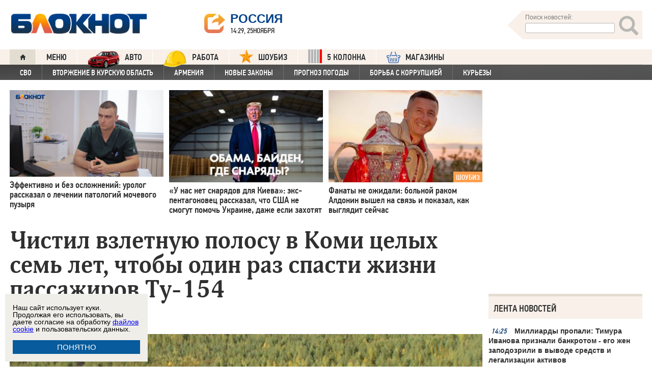

--- FILE ---
content_type: text/html; charset=UTF-8
request_url: https://bloknot.ru/regiony/chistil-vzletnuyu-polosu-v-komi-tsely-h-sem-let-chtoby-odin-raz-spasti-zhizni-passazhirov-tu-154-773816.html
body_size: 44896
content:
<!DOCTYPE html>
<html lang="ru-RU"><head>
    <meta charset="utf-8">
    <meta http-equiv="X-UA-Compatible" content="IE=edge">
    <meta name="viewport" content="width=100%, maximum-scale=1.0, user-scalable=yes">
    <link rel="shortcut icon" type="image/x-icon" href="//bloknot-volgodonsk.ru/bitrix/templates/bloknot/favicon.ico">
    <link rel="icon" href="/favicon_120.svg" type="image/svg+xml">
    <link rel="preload" href="//bloknot.ru/static/new20160310/fonts/PFDinTextCondPro-Regular.ttf" as="font"
          type="font/woff2" crossorigin>
    <link rel="preload" href="//bloknot.ru/static/new20160310/fonts/glyphicons-halflings-regular.ttf" as="font"
          type="font/woff2" crossorigin>
    <link rel="preload" href="//bloknot.ru/static/new20160310/fonts/PFDinTextCondPro-Medium.ttf" as="font"
          type="font/woff2" crossorigin>
    <link rel="preload" href="//bloknot.ru/static/new20160310/fonts/AdonisC-Bold_gdi.ttf" as="font" type="font/woff2"
          crossorigin>
    <link rel="stylesheet" href="//bloknot.ru/static/new20160310/stylesheets/main.css?ver=20211118_11" media="screen"
          rel="preload" as="style">
    <meta name="robots" content="index, follow">
    <title>Чистил взлетную полосу в Коми целых семь лет, чтобы один раз спасти жизни пассажиров Ту-154 Блокнот.</title>
    <meta name="keywords" content="Новости бизнеса, политики, культуры и спорта России и Мира. Коми, награды"/>

                                <meta property="og:image" content="https://bloknot.ru/wp-content/uploads/2021/05/samolet2-800x565.jpeg"/>
        <link rel="image_src" href="https://bloknot.ru/wp-content/uploads/2021/05/samolet2-800x565.jpeg"/>
            <meta name='robots' content='max-image-preview:large' />

<!-- This site is optimized with the Yoast WordPress SEO plugin v1.6.3 - https://yoast.com/wordpress/plugins/seo/ -->
<meta name="description" content="Добросовестный труд единственного сотрудника закрытого в Ижме аэропорта стал настоящим подвигом."/>
<link rel="canonical" href="https://bloknot.ru/regiony/chistil-vzletnuyu-polosu-v-komi-tsely-h-sem-let-chtoby-odin-raz-spasti-zhizni-passazhirov-tu-154-773816.html" />
<meta property="og:locale" content="ru_RU" />
<meta property="og:type" content="article" />
<meta property="og:title" content="Чистил взлетную полосу в Коми целых семь лет, чтобы один раз спасти жизни пассажиров Ту-154" />
<meta property="og:description" content="Добросовестный труд единственного сотрудника закрытого в Ижме аэропорта стал настоящим подвигом." />
<meta property="og:url" content="https://bloknot.ru/regiony/chistil-vzletnuyu-polosu-v-komi-tsely-h-sem-let-chtoby-odin-raz-spasti-zhizni-passazhirov-tu-154-773816.html" />
<meta property="og:site_name" content="Блокнот Россия" />
<meta property="article:tag" content="Коми" />
<meta property="article:tag" content="награды" />
<meta property="article:section" content="РЕГИОНЫ" />
<meta property="article:section" content="яГлавная" />
<meta property="article:published_time" content="2021-05-26T19:24:52+03:00" />
<meta property="article:modified_time" content="2021-05-26T20:56:50+03:00" />
<meta property="og:updated_time" content="2021-05-26T20:56:50+03:00" />
<meta name="twitter:card" content="summary"/>
<meta name="twitter:domain" content="Блокнот Россия"/>
<!-- / Yoast WordPress SEO plugin. -->

<script type="text/javascript">
/* <![CDATA[ */
window._wpemojiSettings = {"baseUrl":"https:\/\/s.w.org\/images\/core\/emoji\/15.0.3\/72x72\/","ext":".png","svgUrl":"https:\/\/s.w.org\/images\/core\/emoji\/15.0.3\/svg\/","svgExt":".svg","source":{"concatemoji":"https:\/\/bloknot.ru\/wp-includes\/js\/wp-emoji-release.min.js?ver=6.5.3"}};
/*! This file is auto-generated */
!function(i,n){var o,s,e;function c(e){try{var t={supportTests:e,timestamp:(new Date).valueOf()};sessionStorage.setItem(o,JSON.stringify(t))}catch(e){}}function p(e,t,n){e.clearRect(0,0,e.canvas.width,e.canvas.height),e.fillText(t,0,0);var t=new Uint32Array(e.getImageData(0,0,e.canvas.width,e.canvas.height).data),r=(e.clearRect(0,0,e.canvas.width,e.canvas.height),e.fillText(n,0,0),new Uint32Array(e.getImageData(0,0,e.canvas.width,e.canvas.height).data));return t.every(function(e,t){return e===r[t]})}function u(e,t,n){switch(t){case"flag":return n(e,"\ud83c\udff3\ufe0f\u200d\u26a7\ufe0f","\ud83c\udff3\ufe0f\u200b\u26a7\ufe0f")?!1:!n(e,"\ud83c\uddfa\ud83c\uddf3","\ud83c\uddfa\u200b\ud83c\uddf3")&&!n(e,"\ud83c\udff4\udb40\udc67\udb40\udc62\udb40\udc65\udb40\udc6e\udb40\udc67\udb40\udc7f","\ud83c\udff4\u200b\udb40\udc67\u200b\udb40\udc62\u200b\udb40\udc65\u200b\udb40\udc6e\u200b\udb40\udc67\u200b\udb40\udc7f");case"emoji":return!n(e,"\ud83d\udc26\u200d\u2b1b","\ud83d\udc26\u200b\u2b1b")}return!1}function f(e,t,n){var r="undefined"!=typeof WorkerGlobalScope&&self instanceof WorkerGlobalScope?new OffscreenCanvas(300,150):i.createElement("canvas"),a=r.getContext("2d",{willReadFrequently:!0}),o=(a.textBaseline="top",a.font="600 32px Arial",{});return e.forEach(function(e){o[e]=t(a,e,n)}),o}function t(e){var t=i.createElement("script");t.src=e,t.defer=!0,i.head.appendChild(t)}"undefined"!=typeof Promise&&(o="wpEmojiSettingsSupports",s=["flag","emoji"],n.supports={everything:!0,everythingExceptFlag:!0},e=new Promise(function(e){i.addEventListener("DOMContentLoaded",e,{once:!0})}),new Promise(function(t){var n=function(){try{var e=JSON.parse(sessionStorage.getItem(o));if("object"==typeof e&&"number"==typeof e.timestamp&&(new Date).valueOf()<e.timestamp+604800&&"object"==typeof e.supportTests)return e.supportTests}catch(e){}return null}();if(!n){if("undefined"!=typeof Worker&&"undefined"!=typeof OffscreenCanvas&&"undefined"!=typeof URL&&URL.createObjectURL&&"undefined"!=typeof Blob)try{var e="postMessage("+f.toString()+"("+[JSON.stringify(s),u.toString(),p.toString()].join(",")+"));",r=new Blob([e],{type:"text/javascript"}),a=new Worker(URL.createObjectURL(r),{name:"wpTestEmojiSupports"});return void(a.onmessage=function(e){c(n=e.data),a.terminate(),t(n)})}catch(e){}c(n=f(s,u,p))}t(n)}).then(function(e){for(var t in e)n.supports[t]=e[t],n.supports.everything=n.supports.everything&&n.supports[t],"flag"!==t&&(n.supports.everythingExceptFlag=n.supports.everythingExceptFlag&&n.supports[t]);n.supports.everythingExceptFlag=n.supports.everythingExceptFlag&&!n.supports.flag,n.DOMReady=!1,n.readyCallback=function(){n.DOMReady=!0}}).then(function(){return e}).then(function(){var e;n.supports.everything||(n.readyCallback(),(e=n.source||{}).concatemoji?t(e.concatemoji):e.wpemoji&&e.twemoji&&(t(e.twemoji),t(e.wpemoji)))}))}((window,document),window._wpemojiSettings);
/* ]]> */
</script>
<style id='wp-emoji-styles-inline-css' type='text/css'>

	img.wp-smiley, img.emoji {
		display: inline !important;
		border: none !important;
		box-shadow: none !important;
		height: 1em !important;
		width: 1em !important;
		margin: 0 0.07em !important;
		vertical-align: -0.1em !important;
		background: none !important;
		padding: 0 !important;
	}
</style>
<link rel='stylesheet' id='wp-block-library-css' href='https://bloknot.ru/wp-includes/css/dist/block-library/style.min.css?ver=6.5.3' type='text/css' media='all' />
<style id='classic-theme-styles-inline-css' type='text/css'>
/*! This file is auto-generated */
.wp-block-button__link{color:#fff;background-color:#32373c;border-radius:9999px;box-shadow:none;text-decoration:none;padding:calc(.667em + 2px) calc(1.333em + 2px);font-size:1.125em}.wp-block-file__button{background:#32373c;color:#fff;text-decoration:none}
</style>
<style id='global-styles-inline-css' type='text/css'>
body{--wp--preset--color--black: #000000;--wp--preset--color--cyan-bluish-gray: #abb8c3;--wp--preset--color--white: #ffffff;--wp--preset--color--pale-pink: #f78da7;--wp--preset--color--vivid-red: #cf2e2e;--wp--preset--color--luminous-vivid-orange: #ff6900;--wp--preset--color--luminous-vivid-amber: #fcb900;--wp--preset--color--light-green-cyan: #7bdcb5;--wp--preset--color--vivid-green-cyan: #00d084;--wp--preset--color--pale-cyan-blue: #8ed1fc;--wp--preset--color--vivid-cyan-blue: #0693e3;--wp--preset--color--vivid-purple: #9b51e0;--wp--preset--gradient--vivid-cyan-blue-to-vivid-purple: linear-gradient(135deg,rgba(6,147,227,1) 0%,rgb(155,81,224) 100%);--wp--preset--gradient--light-green-cyan-to-vivid-green-cyan: linear-gradient(135deg,rgb(122,220,180) 0%,rgb(0,208,130) 100%);--wp--preset--gradient--luminous-vivid-amber-to-luminous-vivid-orange: linear-gradient(135deg,rgba(252,185,0,1) 0%,rgba(255,105,0,1) 100%);--wp--preset--gradient--luminous-vivid-orange-to-vivid-red: linear-gradient(135deg,rgba(255,105,0,1) 0%,rgb(207,46,46) 100%);--wp--preset--gradient--very-light-gray-to-cyan-bluish-gray: linear-gradient(135deg,rgb(238,238,238) 0%,rgb(169,184,195) 100%);--wp--preset--gradient--cool-to-warm-spectrum: linear-gradient(135deg,rgb(74,234,220) 0%,rgb(151,120,209) 20%,rgb(207,42,186) 40%,rgb(238,44,130) 60%,rgb(251,105,98) 80%,rgb(254,248,76) 100%);--wp--preset--gradient--blush-light-purple: linear-gradient(135deg,rgb(255,206,236) 0%,rgb(152,150,240) 100%);--wp--preset--gradient--blush-bordeaux: linear-gradient(135deg,rgb(254,205,165) 0%,rgb(254,45,45) 50%,rgb(107,0,62) 100%);--wp--preset--gradient--luminous-dusk: linear-gradient(135deg,rgb(255,203,112) 0%,rgb(199,81,192) 50%,rgb(65,88,208) 100%);--wp--preset--gradient--pale-ocean: linear-gradient(135deg,rgb(255,245,203) 0%,rgb(182,227,212) 50%,rgb(51,167,181) 100%);--wp--preset--gradient--electric-grass: linear-gradient(135deg,rgb(202,248,128) 0%,rgb(113,206,126) 100%);--wp--preset--gradient--midnight: linear-gradient(135deg,rgb(2,3,129) 0%,rgb(40,116,252) 100%);--wp--preset--font-size--small: 13px;--wp--preset--font-size--medium: 20px;--wp--preset--font-size--large: 36px;--wp--preset--font-size--x-large: 42px;--wp--preset--spacing--20: 0.44rem;--wp--preset--spacing--30: 0.67rem;--wp--preset--spacing--40: 1rem;--wp--preset--spacing--50: 1.5rem;--wp--preset--spacing--60: 2.25rem;--wp--preset--spacing--70: 3.38rem;--wp--preset--spacing--80: 5.06rem;--wp--preset--shadow--natural: 6px 6px 9px rgba(0, 0, 0, 0.2);--wp--preset--shadow--deep: 12px 12px 50px rgba(0, 0, 0, 0.4);--wp--preset--shadow--sharp: 6px 6px 0px rgba(0, 0, 0, 0.2);--wp--preset--shadow--outlined: 6px 6px 0px -3px rgba(255, 255, 255, 1), 6px 6px rgba(0, 0, 0, 1);--wp--preset--shadow--crisp: 6px 6px 0px rgba(0, 0, 0, 1);}:where(.is-layout-flex){gap: 0.5em;}:where(.is-layout-grid){gap: 0.5em;}body .is-layout-flex{display: flex;}body .is-layout-flex{flex-wrap: wrap;align-items: center;}body .is-layout-flex > *{margin: 0;}body .is-layout-grid{display: grid;}body .is-layout-grid > *{margin: 0;}:where(.wp-block-columns.is-layout-flex){gap: 2em;}:where(.wp-block-columns.is-layout-grid){gap: 2em;}:where(.wp-block-post-template.is-layout-flex){gap: 1.25em;}:where(.wp-block-post-template.is-layout-grid){gap: 1.25em;}.has-black-color{color: var(--wp--preset--color--black) !important;}.has-cyan-bluish-gray-color{color: var(--wp--preset--color--cyan-bluish-gray) !important;}.has-white-color{color: var(--wp--preset--color--white) !important;}.has-pale-pink-color{color: var(--wp--preset--color--pale-pink) !important;}.has-vivid-red-color{color: var(--wp--preset--color--vivid-red) !important;}.has-luminous-vivid-orange-color{color: var(--wp--preset--color--luminous-vivid-orange) !important;}.has-luminous-vivid-amber-color{color: var(--wp--preset--color--luminous-vivid-amber) !important;}.has-light-green-cyan-color{color: var(--wp--preset--color--light-green-cyan) !important;}.has-vivid-green-cyan-color{color: var(--wp--preset--color--vivid-green-cyan) !important;}.has-pale-cyan-blue-color{color: var(--wp--preset--color--pale-cyan-blue) !important;}.has-vivid-cyan-blue-color{color: var(--wp--preset--color--vivid-cyan-blue) !important;}.has-vivid-purple-color{color: var(--wp--preset--color--vivid-purple) !important;}.has-black-background-color{background-color: var(--wp--preset--color--black) !important;}.has-cyan-bluish-gray-background-color{background-color: var(--wp--preset--color--cyan-bluish-gray) !important;}.has-white-background-color{background-color: var(--wp--preset--color--white) !important;}.has-pale-pink-background-color{background-color: var(--wp--preset--color--pale-pink) !important;}.has-vivid-red-background-color{background-color: var(--wp--preset--color--vivid-red) !important;}.has-luminous-vivid-orange-background-color{background-color: var(--wp--preset--color--luminous-vivid-orange) !important;}.has-luminous-vivid-amber-background-color{background-color: var(--wp--preset--color--luminous-vivid-amber) !important;}.has-light-green-cyan-background-color{background-color: var(--wp--preset--color--light-green-cyan) !important;}.has-vivid-green-cyan-background-color{background-color: var(--wp--preset--color--vivid-green-cyan) !important;}.has-pale-cyan-blue-background-color{background-color: var(--wp--preset--color--pale-cyan-blue) !important;}.has-vivid-cyan-blue-background-color{background-color: var(--wp--preset--color--vivid-cyan-blue) !important;}.has-vivid-purple-background-color{background-color: var(--wp--preset--color--vivid-purple) !important;}.has-black-border-color{border-color: var(--wp--preset--color--black) !important;}.has-cyan-bluish-gray-border-color{border-color: var(--wp--preset--color--cyan-bluish-gray) !important;}.has-white-border-color{border-color: var(--wp--preset--color--white) !important;}.has-pale-pink-border-color{border-color: var(--wp--preset--color--pale-pink) !important;}.has-vivid-red-border-color{border-color: var(--wp--preset--color--vivid-red) !important;}.has-luminous-vivid-orange-border-color{border-color: var(--wp--preset--color--luminous-vivid-orange) !important;}.has-luminous-vivid-amber-border-color{border-color: var(--wp--preset--color--luminous-vivid-amber) !important;}.has-light-green-cyan-border-color{border-color: var(--wp--preset--color--light-green-cyan) !important;}.has-vivid-green-cyan-border-color{border-color: var(--wp--preset--color--vivid-green-cyan) !important;}.has-pale-cyan-blue-border-color{border-color: var(--wp--preset--color--pale-cyan-blue) !important;}.has-vivid-cyan-blue-border-color{border-color: var(--wp--preset--color--vivid-cyan-blue) !important;}.has-vivid-purple-border-color{border-color: var(--wp--preset--color--vivid-purple) !important;}.has-vivid-cyan-blue-to-vivid-purple-gradient-background{background: var(--wp--preset--gradient--vivid-cyan-blue-to-vivid-purple) !important;}.has-light-green-cyan-to-vivid-green-cyan-gradient-background{background: var(--wp--preset--gradient--light-green-cyan-to-vivid-green-cyan) !important;}.has-luminous-vivid-amber-to-luminous-vivid-orange-gradient-background{background: var(--wp--preset--gradient--luminous-vivid-amber-to-luminous-vivid-orange) !important;}.has-luminous-vivid-orange-to-vivid-red-gradient-background{background: var(--wp--preset--gradient--luminous-vivid-orange-to-vivid-red) !important;}.has-very-light-gray-to-cyan-bluish-gray-gradient-background{background: var(--wp--preset--gradient--very-light-gray-to-cyan-bluish-gray) !important;}.has-cool-to-warm-spectrum-gradient-background{background: var(--wp--preset--gradient--cool-to-warm-spectrum) !important;}.has-blush-light-purple-gradient-background{background: var(--wp--preset--gradient--blush-light-purple) !important;}.has-blush-bordeaux-gradient-background{background: var(--wp--preset--gradient--blush-bordeaux) !important;}.has-luminous-dusk-gradient-background{background: var(--wp--preset--gradient--luminous-dusk) !important;}.has-pale-ocean-gradient-background{background: var(--wp--preset--gradient--pale-ocean) !important;}.has-electric-grass-gradient-background{background: var(--wp--preset--gradient--electric-grass) !important;}.has-midnight-gradient-background{background: var(--wp--preset--gradient--midnight) !important;}.has-small-font-size{font-size: var(--wp--preset--font-size--small) !important;}.has-medium-font-size{font-size: var(--wp--preset--font-size--medium) !important;}.has-large-font-size{font-size: var(--wp--preset--font-size--large) !important;}.has-x-large-font-size{font-size: var(--wp--preset--font-size--x-large) !important;}
.wp-block-navigation a:where(:not(.wp-element-button)){color: inherit;}
:where(.wp-block-post-template.is-layout-flex){gap: 1.25em;}:where(.wp-block-post-template.is-layout-grid){gap: 1.25em;}
:where(.wp-block-columns.is-layout-flex){gap: 2em;}:where(.wp-block-columns.is-layout-grid){gap: 2em;}
.wp-block-pullquote{font-size: 1.5em;line-height: 1.6;}
</style>
<link rel="https://api.w.org/" href="https://bloknot.ru/wp-json/" /><link rel="alternate" type="application/json" href="https://bloknot.ru/wp-json/wp/v2/posts/773816" /><link rel="alternate" type="application/json+oembed" href="https://bloknot.ru/wp-json/oembed/1.0/embed?url=https%3A%2F%2Fbloknot.ru%2Fregiony%2Fchistil-vzletnuyu-polosu-v-komi-tsely-h-sem-let-chtoby-odin-raz-spasti-zhizni-passazhirov-tu-154-773816.html" />
<link rel="alternate" type="text/xml+oembed" href="https://bloknot.ru/wp-json/oembed/1.0/embed?url=https%3A%2F%2Fbloknot.ru%2Fregiony%2Fchistil-vzletnuyu-polosu-v-komi-tsely-h-sem-let-chtoby-odin-raz-spasti-zhizni-passazhirov-tu-154-773816.html&#038;format=xml" />
    <meta name='yandex-verification' content='5d3cabc532ca4657'/>
    <meta name="google-site-verification" content="nBxvRmGrDblGYtHaMcbhLKHKT_M-pyXd3Gv3Se8b0a0"/>
    <meta name="google-site-verification" content="3--fH_brsQBmHbiqsuyzNZH5FutWBvSb7oAlPFZDZ0M"/>
    <meta name="yandex-verification" content="f3f8a25ea2cb7b4b"/>
    <meta name="yandex-verification" content="15b6d1e5470687b0"/>
    <meta name="yandex-verification" content="eb2b4a71ebf1bb33"/>
    <meta name="yandex-verification" content="5d3cabc532ca4657"/>

    <meta name="twitter:site" content="@bloknotnews">
    <meta name="twitter:creator" content="@bloknotnews">
    <meta name="twitter:card" content="summary_large_image">
    <meta name="twitter:title" content="Чистил взлетную полосу в Коми целых семь лет, чтобы один раз спасти жизни пассажиров Ту-154">

    <meta name="twitter:description" content="Добросовестный труд единственного сотрудника закрытого в Ижме аэропорта стал настоящим подвигом. ">

    <meta name="twitter:image:src" content="//bloknot.ru/static/images/logo_color3.png">
    <meta name="twitter:image:width" content="435">
    <meta name="twitter:image:height" content="375">
    <meta name="yandex-verification" content="ef31ec3c219a89f5"/>
    <meta name="verify-admitad" content="5c268f121f"/>
        <!--LiveInternet counter-->
    <script>
        new Image().src = "https://counter.yadro.ru/hit;Bloknot-media?r" +
            escape(document.referrer) + ((typeof (screen) == "undefined") ? "" :
                ";s" + screen.width + "*" + screen.height + "*" + (screen.colorDepth ?
                    screen.colorDepth : screen.pixelDepth)) + ";u" + escape(document.URL) +
            ";h" + escape(document.title.substring(0, 150)) +
            ";" + Math.random();
    </script>
    <!--/LiveInternet-->
    <script src="https://ajax.googleapis.com/ajax/libs/jquery/3.7.1/jquery.min.js"></script>
    <script>window.yaContextCb = window.yaContextCb || []</script>
    <script src="https://yandex.ru/ads/system/context.js" async></script>

    <script src="https://cdn.adfinity.pro/code/bloknot.ru/adfinity.js" charset="utf-8" async></script>

    <!-- Top.Mail.Ru counter -->
    <script type="text/javascript">
        var _tmr = window._tmr || (window._tmr = []);
        _tmr.push({id: "2541986", type: "pageView", start: (new Date()).getTime()});
        (function (d, w, id) {
            if (d.getElementById(id)) return;
            var ts = d.createElement("script");
            ts.type = "text/javascript";
            ts.async = true;
            ts.id = id;
            ts.src = "https://top-fwz1.mail.ru/js/code.js";
            var f = function () {
                var s = d.getElementsByTagName("script")[0];
                s.parentNode.insertBefore(ts, s);
            };
            if (w.opera == "[object Opera]") {
                d.addEventListener("DOMContentLoaded", f, false);
            } else {
                f();
            }
        })(document, window, "tmr-code");
    </script>
    <noscript>
        <div><img src="https://top-fwz1.mail.ru/counter?id=2541986;js=na" style="position:absolute;left:-9999px;"
                  alt="Top.Mail.Ru"/></div>
    </noscript>
    <!-- /Top.Mail.Ru counter -->

    <style>body {
            visibility: visible !important;
            opacity: 1 !important;
            position: relative !important;
            overflow: visible !important;
            max-height: 2000px !important;
        }

        #s_948573_4151 {
            height: 0;
        }</style>

<script async src="https://jsn.24smi.net/smi.js"></script>

</head>
<body>
<div class="bodys">
    <script src="//bloknot.ru/static/new20160310/js/jquery.min.js" rel="preload" as="script"></script>
    <div class="banner banner_horizontal banner_horizontal--full"
         onclick="yaCounter24396565.reachGoal('recl_p_1'); return true;"
         style="background:#000!important;"  >
        <div style="min-width: 1147px;  max-width: 1380px;  margin: 0 auto;">

        </div>
    </div>

    <div class="header-wrapper">
        <div class="header">
            <div class="header__logo"><a href="/" class="link header__logo-link"><img class="image_logo-header"
                                                                                      src="//bloknot.ru/static/images/logo_color3.png"
                                                                                      alt="Блокнот"></a></div>
            <div class="header__choose-city">
                <div style="display:none">
                    <div id="chosecity" class="chosecity">
                        <noindex>
                            <style>
                                .chosecity h3 {
                                    padding: 4px 4px 4px 14px;
                                    margin-bottom: 4px;
                                    background: url('https://bloknot-rostov.ru/bitrix/templates/bloknot/styles/images/design_atlas.png') 0 -86px repeat-x;
                                    cursor: default;
                                    font: bold 19px/34px BPFDin,Arial,sans-serif;
                                    text-transform: uppercase;
                                    color: #363636;
                                    text-shadow: 1px 1px 0 rgba(255, 255, 255, 1);
                                }

                                .chosecity .cities {
                                    gap: 4px;
                                    display: grid;
                                    grid-auto-flow: column;
                                    grid-template-rows: 1fr 1fr 1fr 1fr 1fr 1fr 1fr;
                                }

                                .chosecity .cities > a {
                                    padding: 15px;
                                    width: 190px;
                                    border: 1px solid #b7d3e9;
                                    font: bold 19px/17px Arial, Helvetica;
                                    background-color: #eaf4fd;
                                    border-radius: 3px;
                                    color: #0a5a9c;
                                    text-decoration: none;
                                }

                                .chosecity .cities > a:hover {
                                    border: 1px solid #0a5a9c;
                                    background-color: #0a5a9c;
                                    color: #FFF;
                                }
                            </style>
                            <h3>Выбрать другой город:</h3>
                            <div class="cities">
                                <a href="//bloknot.ru" rel="nofollow" target="_blank">Россия</a>
                                <a href="//bloknot-moldova.ru/" rel="nofollow" target="_blank">Молдова</a>
                                <a href="//bloknotanapa.ru/" rel="nofollow" target="_blank">Анапа</a>
                                <a href="//bloknotanna.ru/" rel="nofollow" target="_blank">Анна</a>
                                <a href="//bloknot-astrakhan.ru/" rel="nofollow" target="_blank">Астрахань</a>
                                <a href="//bloknotborisoglebsk.ru/" rel="nofollow" target="_blank">Борисоглебск</a>
                                <a href="//bloknot-volgograd.ru" rel="nofollow" target="_blank">Волгоград</a>
                                <a href="//bloknot-volgodonsk.ru" rel="nofollow" target="_blank">Волгодонск</a>
                                <a href="//bloknot-volzhsky.ru" rel="nofollow" target="_blank">Волжский</a>
                                <a href="//bloknot-voronezh.ru" rel="nofollow" target="_blank">Воронеж</a>
                                <a href="//bloknot-donetsk.ru/" rel="nofollow" target="_blank">Донецк</a>
                                <a href="//bloknot-zaporozhie.ru/" rel="nofollow" target="_blank">Запорожье</a>
                                <a href="//bloknot-kamyshin.ru" rel="nofollow" target="_blank">Камышин</a>
                                <a href="//bloknot-krasnodar.ru" rel="nofollow" target="_blank">Краснодар</a>
                                <!--<a href="//bloknot-kursk.ru/" rel="nofollow" target="_blank">Курск</a>-->
                                <a href="//bloknot-lugansk.ru/" rel="nofollow" target="_blank">Луганск</a>
                                <a href="//bloknot-morozovsk.ru/" rel="nofollow" target="_blank">Морозовск</a>
                                <a href="//bloknot-novorossiysk.ru/" rel="nofollow" target="_blank">Новороссийск</a>
                                <a href="//bloknot-odessa.ru/" rel="nofollow" target="_blank">Одесса</a>
                                <a href="//bloknot-rostov.ru" rel="nofollow" target="_blank">Ростов-на-Дону</a>
                                <a href="//bloknot-taganrog.ru" rel="nofollow" target="_blank">Таганрог</a>
                                <a href="//bloknottambov.ru/" rel="nofollow" target="_blank">Тамбов</a>
                                <!--<a href="//bloknot-samara.ru/" rel="nofollow" target="_blank">Самара</a>-->
                                <a href="//bloknot-stavropol.ru" rel="nofollow" target="_blank">Ставрополь</a>
                                <a href="//sochi-bloknot.ru/" rel="nofollow" target="_blank">Сочи</a>
                                <a href="//bloknot-herson.ru/" rel="nofollow" target="_blank">Херсон</a>
                                <a href="//bloknot-shakhty.ru/" rel="nofollow" target="_blank">Шахты</a>
                            </div>
                        </noindex>

                    </div>
                </div>
                <div class="ourcity"><a href="#chosecity" class="link chosecity cityicon"><span
                                class="icon icon_share g-left"></span><span class="icon icon_share_after g-left"></span><span
                                class="header__choose-city--name chosecity cityicon">Россия</span></a></div>
                <span class="header__choose-city--now-time">14:29, 25ноября</span>
            </div>
            <div class="search-wrapper">
                <form class="search__form g-right" role="search" method="get"
                      action="https://bloknot.ru/"><span class="icon search--triangle"></span>
                    <div class="header__search">
                        <div class="header__search--wrapper">
                            <div class="header__search--head text_small font_darken-gray">Поиск новостей:</div>
                            <input type="text" value="" name="s" id="s"
                                   class="search__input"></div>
                        <div class="search__button">
                            <button type="submit" id="topsubmit" class="search--icon"><span
                                        class="icon glyphicon glyphicon-search icon_xlarge"></span></button>
                        </div>
                    </div>
                </form>
            </div>
        </div>
    </div>

    <div class="nav-wrapper"><nav class="nav row"><ul class="nav__list"><li class="nav__item nav__item--first"><a href="/" class="link link_nav link_nav_icon"><span class="glyphicon glyphicon-home text_xsmall-icon"></span></a></li><li class="nav__item"><a href="#" id="dropdownParent" class="link link_nav">Меню</a><ul class="nav__list nav__list--second nav-first__dropdown"><li class="nav__item nav__item--first"><a href="/category/bloknot-puteshestvennika" class="link link_nav link_nav_second">Блокнот Путешественника</a></li><li class="nav__item nav__item--first"><a href="/category/politika" class="link link_nav link_nav_second">Политика</a></li><li class="nav__item nav__item--first"><a href="/category/e-konomika" class="link link_nav link_nav_second">Экономика</a></li><li class="nav__item nav__item--first"><a href="/category/chp" class="link link_nav link_nav_second">ЧП</a></li><li class="nav__item nav__item--first"><a href="/category/hozyajstvo" class="link link_nav link_nav_second">Хозяйство</a></li><li class="nav__item nav__item--first"><a href="/tag/pogoda" class="link link_nav link_nav_second">Прогноз погоды</a></li><li class="nav__item nav__item--first"><a href="/category/v-mire" class="link link_nav link_nav_second">В мире</a></li><li class="nav__item nav__item--first"><a href="/category/obshhestvo" class="link link_nav link_nav_second">Общество</a></li><li class="nav__item nav__item--first"><a href="/category/kul-tura" class="link link_nav link_nav_second">Культура</a></li><li class="nav__item nav__item--first"><a href="/category/nauka" class="link link_nav link_nav_second">Наука</a></li><li class="nav__item nav__item--first"><a href="/category/regiony" class="link link_nav link_nav_second">Регионы</a></li><li class="nav__item nav__item--first"><a href="/category/sport" class="link link_nav link_nav_second">Спорт</a></li><li class="nav__item nav__item--first"><a href="https://ads.adfox.ru/238422/goLink?p1=cwvyy&p2=frfe&p5=bdsqgo&pr=1" class="link link_nav link_nav_second">Авто</a></li><li class="nav__item nav__item--first"><a href="/category/interv-yu" class="link link_nav link_nav_second">Интервью</a></li></ul></li><li class="nav__item"><a href="https://ads.adfox.ru/238422/goLink?p1=cwvyy&p2=frfe&p5=bdsqgo&pr=1" class="link link_nav" target="_blank"><img src="/banners/auto_100.png" height="47px" width="63px" style="float:left; margin-right:10px; margin-top:-11px;" alt="Каталог Авто Блокнот">АВТО</a></li><li class="nav__item"><a href="https://catalog.bloknot.ru/rabota/" class="link link_nav" target="_blank"><img src="/banners/work.png" height="47px" width="47px" style="float:left; margin-right:10px; margin-top:-11px;" alt="Каталог Работа Блокнот">Работа</a></li><li class="nav__item"><a href="/category/kul-tura/shou-biz" class="link link_nav" ><img src="/wp-content/themes/srg/img/zvezda_2_50.png" height="27px" width="27px" style="float:left; margin-right:10px; margin-top:-6px;" alt="Шоу бизнес">ШОУБИЗ</a></li><li class="nav__item"><a href="https://5-kolonna.ru/" class="link link_nav" target="_blank"><img src="/wp-content/themes/srg/img/flag2.png" height="27px" width="27px" style="float:left; margin-right:10px; margin-top:-6px;" alt="Список пятой колонны">5 КОЛОННА</a></li><li class="nav__item"><a href="https://shop-bloknot.ru/" class="link link_nav" target="_blank"><img src="/banners/shops.svg" height="27px" width="27px" style="float:left; margin-right:10px; margin-top:-4px;" alt="МАГАЗИНЫ Блокнот">МАГАЗИНЫ</a></li></ul></nav><nav class="nav row nav-second"><ul id="secondNavigationBar" class="nav__list nav__list--second"><li class="nav__item nav__item--second"><a href="https://bloknot.ru/tag/svo" class="link link_nav link_nav_second">СВО</a></li><li class="nav__item nav__item--second"><a href="https://bloknot.ru/tag/kursk" class="link link_nav link_nav_second">Вторжение в Курскую область</a></li><li class="nav__item nav__item--second"><a href="https://bloknot.ru/tag/armeniya" class="link link_nav link_nav_second">Армения</a></li><li class="nav__item nav__item--second"><a href="https://bloknot.ru/tag/zakony-2" class="link link_nav link_nav_second">Новые законы</a></li><li class="nav__item nav__item--second"><a href="https://bloknot.ru/tag/pogoda" class="link link_nav link_nav_second">Прогноз погоды</a></li><li class="nav__item nav__item--second"><a href="https://bloknot.ru/tag/korruptsiya" class="link link_nav link_nav_second">Борьба с коррупцией</a></li><li class="nav__item nav__item--second"><a href="https://bloknot.ru/tag/kur-ezy" class="link link_nav link_nav_second">Курьезы</a></li></ul><span id="navigationDropdown" class="nav__item nav__item--second nav__item--still" style="display:none"><a href="#" class="link link_nav link_nav_second">Еще</a><ul class="nav-second__dropdown"></ul></span></nav></div>    <style>.nav-first__dropdown {
            left: 0;
        }</style>
    <div class="main">
        <div class="row">
            <div class="main-wrapper">

                <div class="news-feed_wrapper" style="position:static;">

                    <div class="banner banner_vertical banner--transparent" id="banner-v3"
                         style="width:100%;height:400px;">
                        <div onclick="yaCounter24396565.reachGoal('recl_p_3'); return true;">
                            
<div id="banner24"></div>
<script type="text/javascript">
  (
    () => {
      const script = document.createElement("script");
      script.src = "https://cdn1.moe.video/p/b.js";
      script.onload = () => {
        addBanner({
	element: '#banner24',
	placement: 10514,
	width: '240px',
	height: '400px',
	advertCount: 0,
	background: 'none',
	deviceMode: 'all',
        });
      };
      document.body.append(script);
    }
  )()
</script>
                        </div>
                    </div>

                    <div class="news-feed__head">
                        Лента новостей
                    </div>
                    <div class="news-feed">
                        <div class="news-feed__gradient"></div>
                        <div class="news-feed__items"><div class="news-feed__item"><div class="label_time text_middle">14:25<!--1764069959--></div><div class="feed__text" style="text-align:left;"><a href="https://bloknot.ru/obshhestvo/milliardy-propali-timura-ivanova-priznali-bankrotom-ego-zhen-zapodozrili-v-vyvode-sredstv-i-legalizatsii-aktivov-1474927.html" class="link link_feed">Миллиарды пропали: Тимура Иванова признали банкротом - его жен заподозрили в выводе средств и легализации активов</a></div></div><div class="news-feed__item"><div class="label_time text_middle">13:47<!--1764067646--></div><div class="feed__text" style="text-align:left;"><a href="https://bloknot.ru/nauka/kometa-ili-kosmicheskij-korabl-foto-3i-atlas-ot-astrofotografa-vzorvalo-internet-1474902.html" class="link link_feed">Комета или космический корабль? Фото 3I/ATLAS от астрофотографа взорвало интернет</a></div></div><div class="news-feed__item"><div class="label_time text_middle">13:37<!--1764067039--></div><div class="feed__text" style="text-align:left;"><a href="https://bloknot.ru/obshhestvo/bastrykin-nanes-udar-po-azerbajdzhanskoj-opg-sud-vernul-rossii-strategicheskij-morskoj-port-v-tuapse-1474870.html" class="link link_feed">Бастрыкин нанес удар по азербайджанской ОПГ: суд вернул России стратегический морской порт в Туапсе</a></div></div><div class="news-feed__item"><div class="label_time text_middle">13:28<!--1764066493--></div><div class="feed__text" style="text-align:left;"><a href="https://bloknot.ru/v-mire/mini-yadernyj-vzryv-nad-pokrovskom-tryohtonnaya-bomba-povergla-vsu-v-shok-fab-3000-pokazala-vsyu-svoyu-yarost-1474901.html" class="link link_feed">«Мини ядерный взрыв» над Покровском: трёхтонная бомба повергла ВСУ в шок — ФАБ-3000 показала всю свою ярость</a></div></div><div class="news-feed__item news-feed__item--image"><a href="https://bloknot.ru/obshhestvo/goroskop-po-znakam-zodiaka-na-26-noyabrya-2025-goda-1473283.html" class="link link_feed"target="_top"><div class="image__feed"><img src="/static/images/blank.png" data-src1="https://bloknot.ru/wp-content/uploads/2025/11/Goroskop-po-znakam-zodiaka-na-26-noyabrya-2025-goda-300x180.jpg" alt="Гороскоп на 26 ноября 2025" class="image_feature image_feature1" width="244px" height="146px"></div><div class="label_time text_middle">12:30</div><div class="feed__text">Гороскоп на 26 ноября 2025</div></a></div><div class="news-feed__item news-feed__item--image"><a href="https://bloknot.ru/v-mire/pochemu-anglichanka-gadit-odnovremenno-rossii-i-trampu-doklad-sluzhby-vneshnej-razvedki-rossii-1474877.html" class="link link_feed"target="_top"><div class="image__feed"><img src="/static/images/blank.png" data-src1="https://bloknot.ru/wp-content/uploads/2025/11/1-94-300x180.jpg" alt="Почему «англичанка гадит» одновременно России и Трампу: доклад Службы внешней разведки России" class="image_feature image_feature1" width="244px" height="146px"></div><div class="label_time text_middle">12:26</div><div class="feed__text">Почему «англичанка гадит» одновременно России и Трампу: доклад Службы внешней разведки России</div></a></div><div class="news-feed__item"><div class="label_time text_middle">12:26<!--1764062773--></div><div class="label_photo text_small">шоубиз</div><div class="feed__text" style="text-align:left;"><a href="https://bloknot.ru/kul-tura/fanaty-ne-ozhidali-bolnoj-rakom-aldonin-vyshel-na-svyaz-i-pokazal-kak-vyglyadit-sejchas-1474858.html" class="link link_feed">Фанаты не ожидали: больной раком Алдонин вышел на связь и показал, как выглядит сейчас</a></div></div><div class="news-feed__item"><div class="label_time text_middle">12:00<!--1764061200--></div><div class="feed__text" style="text-align:left;"><a href="https://bloknot.ru/obshhestvo/effektivno-i-bez-oslozhnenij-urolog-rasskazal-o-lechenii-patologij-mochevogo-puzyrya-1474862.html" class="link link_feed">Эффективно и без осложнений: уролог рассказал о лечении патологий мочевого пузыря</a></div></div><div class="news-feed__item"><div class="label_time text_middle">11:27<!--1764059278--></div><div class="feed__text" style="text-align:left;"><a href="https://bloknot.ru/politika/slova-trampa-o-rukovodstve-ukrainy-doveli-zelenskogo-do-isteriki-ekspert-1474839.html" class="link link_feed">Слова Трампа о «руководстве» Украины довели Зеленского до истерики — эксперт</a></div></div><div class="news-feed__item"><div class="label_time text_middle">11:03<!--1764057803--></div><div class="feed__text" style="text-align:left;"><a href="https://bloknot.ru/v-mire/u-nas-net-snaryadov-dlya-kieva-eks-pentagonovets-rasskazal-chto-ssha-ne-smogut-pomoch-ukraine-dazhe-esli-zahotyat-1474824.html" class="link link_feed">«У нас нет снарядов для Киева»: экс-пентагоновец рассказал, что США не смогут помочь Украине, даже если захотят</a></div></div><div class="news-feed__item"><div class="label_time text_middle">11:01<!--1764057674--></div><div class="feed__text" style="text-align:left;"><a href="https://bloknot.ru/v-mire/otstavit-razgovorchiki-o-mire-ukrainskie-komandiry-v-panike-peregovory-lomayut-vsu-1474818.html" class="link link_feed">Отставить разговорчики о мире! Украинские командиры в панике – переговоры ломают ВСУ</a></div></div><div class="news-feed__item"><div class="label_time text_middle">10:46<!--1764056797--></div><div class="label_video text_small">видео</div><div class="feed__text" style="text-align:left;"><a href="https://bloknot.ru/obshhestvo/dengi-na-bochku-volgogradskoe-rospromeko-zapodozrili-v-podgotovke-novoj-shemy-nezakonnoj-utilizatsii-opasnyh-othodov-1474759.html" class="link link_feed">Деньги на бочку: волгоградское «Роспромэко» заподозрили в подготовке новой схемы незаконной утилизации опасных отходов</a></div></div><div class="news-feed__item"><div class="label_time text_middle">09:40<!--1764052846--></div><div class="feed__text" style="text-align:left;"><a href="https://bloknot.ru/v-mire/zakonchim-etu-tyagomotinu-eksperty-snova-sporyat-kogda-zavershitsya-svo-1474781.html" class="link link_feed">«Закончим эту тягомотину»: эксперты снова спорят, когда завершится СВО</a></div></div><div class="news-feed__item news-feed__item--image"><a href="https://bloknot.ru/v-mire/kinzhaly-udarili-po-ukraine-zhestochajshij-otvet-belousova-za-taganrog-i-novorossijsk-v-kieve-blekaut-goryat-tets-i-ges-1474766.html" class="link link_feed"target="_top"><div class="image__feed"><img src="/static/images/blank.png" data-src1="https://bloknot.ru/wp-content/uploads/2025/11/12dac5b9-b944-4b94-a167-961669ce6669-1005x605-1-300x180.jpg" alt="«Кинжалы» ударили по Украине: жесточайший ответ Белоусова за Таганрог и Новороссийск — в Киеве блэкаут, горят ТЭЦ и ГЭС" class="image_feature image_feature1" width="244px" height="146px"></div><div class="label_time text_middle">09:24</div><div class="feed__text">«Кинжалы» ударили по Украине: жесточайший ответ Белоусова за Таганрог и Новороссийск — в Киеве блэкаут, горят ТЭЦ и ГЭС</div></a></div><div class="news-feed__item"><div class="label_time text_middle">08:58<!--1764050323--></div><div class="feed__text" style="text-align:left;"><a href="https://bloknot.ru/v-mire/zarubezhnye-ukraintsy-v-panike-vojna-minimum-do-2027-go-trebuetsya-im-chtoby-osest-v-evrope-navsegda-mirnyj-plan-pogubit-eti-mechty-1474753.html" class="link link_feed">Зарубежные украинцы в панике: война минимум до 2027-го требуется им, чтобы осесть в Европе навсегда – мирный план погубит эти мечты</a></div></div><div class="news-feed__item"><div class="label_time text_middle">08:11<!--1764047477--></div><div class="feed__text" style="text-align:left;"><a href="https://bloknot.ru/chp/yug-rossii-pod-ognyom-massovyj-udar-dronov-vsu-po-poberezhyu-atakovany-novorossijsk-gelendzhik-i-taganrog-1474744.html" class="link link_feed">Юг России под огнём: массовый удар дронов ВСУ по побережью — атакованы Новороссийск, Геленджик и Таганрог</a></div></div><div class="news-feed__item"><div class="label_time text_middle">06:59<!--1764043160--></div><div class="feed__text" style="text-align:left;"><a href="https://bloknot.ru/chp/dal-prisyagu-igil-rezavshij-moskvichej-16-letnij-husejn-okazalsya-instrumentom-to-li-islamistov-to-li-gur-ukrainy-1474738.html" class="link link_feed">«Дал присягу ИГИЛ*»: резавший москвичей 16-летний Хусейн оказался инструментом то ли исламистов, то ли ГУР Украины</a></div></div><div class="news-feed__item"><div class="label_time text_middle">04:04<!--1764032640--></div><div class="feed__text" style="text-align:left;"><a href="https://bloknot.ru/obshhestvo/vooruzhenny-e-sily/novosti-svo-vs-rf-snova-proveli-operatsiyu-truba-v-kupyanske-na-ukrainskom-voennom-kladbishhe-zakonchilis-mesta-i-stremitelnyj-natisk-rossii-1474728.html" class="link link_feed">Новости СВО: ВС РФ снова провели операцию «Труба» в Купянске, на украинском военном кладбище закончились места и стремительный натиск России</a></div></div>
                            <div class="news-feed__item"><div class="label_time text_middle">22:16</div><div class="label_photo text_small">шоубиз</div><div class="feed__text"><a href="https://bloknot.ru/kul-tura/beremennaya-lerchek-priznalas-pochemu-ne-mozhet-vyjti-zamuzh-za-argentinskogo-tantsora-1474722.html" class="link link_feed">Беременная Лерчек призналась, почему не может выйти замуж за аргентинского танцора </a></div> </div><div class="news-feed__item news-feed__item--image"><a href="https://bloknot.ru/nauka/kontakt-ustanovlen-tramp-gotovitsya-priznat-sushhestvovanie-inoplanetnoj-zhizni-utverzhdaet-the-economic-times-1474718.html" class="link link_feed"><div class="image__feed"><img src="/static/images/blank.png" data-src1="https://bloknot.ru/wp-content/uploads/2025/11/WhatsApp-Image-2025-11-24-at-20.58.56-300x180.jpeg" alt="«Контакт установлен»: Трамп готовится признать существование инопланетной жизни, утверждает The Economic Times" class="image_feature image_feature1" width="244px" height="146px"></div><div class="label_time text_middle">21:22</div><div class="feed__text">«Контакт установлен»: Трамп готовится признать существование инопланетной жизни, утверждает The Economic Times</div></a></div><div class="news-feed__item"><div class="label_time text_middle">20:54</div><div class="feed__text"><a href="https://bloknot.ru/v-mire/rubio-dva-chasa-oral-na-ermaka-peregovory-v-zheneve-proshli-ne-tak-gladko-kak-o-nih-rasskazyvayut-na-ukraine-1474711.html" class="link link_feed">«Рубио два часа орал на Ермака»: переговоры в Женеве прошли не так гладко, как о них рассказывают на Украине</a></div> </div><div class="news-feed__item"><div class="label_time text_middle">20:32</div><div class="feed__text"><a href="https://bloknot.ru/obshhestvo/vlasti-ukrainy-i-chehii-nazhivalis-na-vojne-postavka-kitajskih-bpla-osushhestvlyalas-v-20-raz-dorozhe-1474710.html" class="link link_feed">Власти Украины и Чехии наживались на войне: поставка китайских БПЛА осуществлялась в 20 раз дороже</a></div> </div><div class="news-feed__item"><div class="label_time text_middle">19:24</div><div class="feed__text"><a href="https://bloknot.ru/obshhestvo/sdaete-kvartiru-togda-my-idyom-k-vam-nalogovaya-usilit-kontrol-za-rossiyanami-sdayushhimi-zhilyo-v-chernuyu-1474699.html" class="link link_feed">«Сдаете квартиру? Тогда мы идём к вам»: налоговая усилит контроль за россиянами, сдающими жильё «в черную»</a></div> </div><div class="news-feed__item"><div class="label_time text_middle">18:59</div><div class="feed__text"><a href="https://bloknot.ru/v-mire/mirnogo-plana-trampa-bolshe-ne-sushhestvuet-kiev-zayavili-o-peresmotre-pozitsij-1474674.html" class="link link_feed">«Мирного плана Трампа больше не существует»: Киев заявил о пересмотре позиций</a></div> </div><div class="news-feed__item"><div class="label_time text_middle">18:22</div><div class="feed__text"><a href="https://bloknot.ru/kul-tura/trepanatsiya-cherepa-proklyatoe-mesto-i-kopeechnye-gonorary-shokiruyushhie-priznaniya-uchastnikov-ivanushek-international-vsplyli-spustya-gody-1474672.html" class="link link_feed">Трепанация черепа, «проклятое» место и копеечные гонорары: шокирующие признания участников «Иванушек International» всплыли спустя годы</a></div> </div><div class="news-feed__item"><div class="label_time text_middle">17:57</div><div class="label_photo text_small">шоубиз</div><div class="feed__text"><a href="https://bloknot.ru/kul-tura/on-otets-moego-budushhego-rebenka-lerchek-podtverdila-beremennost-ot-trenera-po-tantsam-luisom-skvichchiarini-1474657.html" class="link link_feed">«Он отец моего будущего ребенка»: Лерчек подтвердила беременность от тренера по танцам Луисом Сквиччиарини</a></div> </div><div class="news-feed__item news-feed__item--image"><a href="https://bloknot.ru/obshhestvo/vooruzhenny-e-sily/novosti-svo-proryv-k-gulyajpolyu-ssha-ugrozhayut-ukraine-vrag-pytaetsya-udarit-po-moskve-1474655.html" class="link link_feed"><div class="image__feed"><img src="/static/images/blank.png" data-src1="https://bloknot.ru/wp-content/uploads/2025/11/soldaty1-300x180.jpeg" alt="Новости СВО: прорыв к Гуляйполю, США угрожают Украине, враг пытается ударить по Москве" class="image_feature image_feature1" width="244px" height="146px"></div><div class="label_time text_middle">17:55</div><div class="feed__text">Новости СВО: прорыв к Гуляйполю, США угрожают Украине, враг пытается ударить по Москве</div></a></div><div class="news-feed__item"><div class="label_time text_middle">17:51</div><div class="label_photo text_small">шоубиз</div><div class="feed__text"><a href="https://bloknot.ru/kul-tura/28-letnyaya-chempionka-mira-elizaveta-tuktamysheva-pokidaet-figurnoe-katanie-kakimi-byli-ee-proshhalnye-slova-1474653.html" class="link link_feed">28-летняя чемпионка мира Елизавета Туктамышева покидает фигурное катание: какими были ее прощальные слова</a></div> </div><div class="news-feed__item"><div class="label_time text_middle">17:30</div><div class="feed__text"><a href="https://bloknot.ru/obshhestvo/ukraina-budet-nasha-tselikom-neozhidannoe-priznanie-dugina-o-zagadochnom-ukrainskom-haraktere-1474628.html" class="link link_feed">«Украина будет наша целиком»: неожиданное признание Дугина о «загадочном» украинском характере</a></div> </div><div class="news-feed__item"><div class="label_time text_middle">17:27</div><div class="feed__text"><a href="https://bloknot.ru/v-mire/prostoj-narod-zhdet-mira-a-vlast-buksuet-verhovnaya-rada-obyavila-krasnye-linii-po-mirnomu-planu-trampa-1474640.html" class="link link_feed">Простой народ ждет мира, а власть буксует: Верховная рада объявила красные линии по мирному плану Трампа</a></div> </div><div class="news-feed__item"><div class="label_time text_middle">16:38</div><div class="feed__text"><a href="https://bloknot.ru/obshhestvo/rossijskih-studentov-zhdut-novye-predmety-oni-stanut-obyazatelnymi-dlya-vseh-uchashhihsya-1474629.html" class="link link_feed">Российских студентов ждут новые предметы: они станут обязательными для всех учащихся</a></div> </div><div class="news-feed__item"><div class="label_time text_middle">15:58</div><div class="feed__text"><a href="https://bloknot.ru/kul-tura/kak-kino-i-igry-misticheski-predvideli-ukrainskij-krizis-ot-slugi-naroda-do-smertelnoj-zony-1474613.html" class="link link_feed">Как кино и игры мистически предвидели украинский кризис: от «Слуги народа» до «Смертельной зоны»</a></div> </div><div class="news-feed__item"><div class="label_time text_middle">15:36</div><div class="feed__text"><a href="https://bloknot.ru/chp/eto-terakt-16-letnij-husejn-rezal-ohrannika-i-politsejskih-za-zamechanie-o-neumestnom-namaze-1474602.html" class="link link_feed">«Это теракт»: 16-летний Хусейн резал охранника и полицейских за замечание о неуместном намазе</a></div> </div><div class="news-feed__item"><div class="label_time text_middle">15:33</div><div class="label_photo text_small">шоубиз</div><div class="feed__text"><a href="https://bloknot.ru/kul-tura/ya-chista-anya-chista-yuliya-peresild-vyskazala-vse-hejteram-kotorye-travyat-ee-16-letnyuyu-doch-1474594.html" class="link link_feed">«Я чиста, Аня чиста»: Юлия Пересильд высказала все хейтерам, которые травят ее 16-летнюю дочь</a></div> </div><div class="news-feed__item"><div class="label_time text_middle">15:31</div><div class="feed__text"><a href="https://bloknot.ru/kul-tura/myagkaya-sila-rossii-v-bishkeke-proshli-grandioznye-russkie-sezony-1474600.html" class="link link_feed">«Мягкая сила России»: в Бишкеке прошли грандиозные «Русские сезоны»</a></div> </div><div class="news-feed__item"><div class="label_time text_middle">15:00</div><div class="feed__text"><a href="https://bloknot.ru/v-mire/zelenskij-uvidel-v-mirnom-plane-ssha-kriticheskij-moment-dlya-ukrainy-1474563.html" class="link link_feed">Зеленский увидел в мирном плане США «критический момент» для Украины</a></div> </div><div class="news-feed__item"><div class="label_time text_middle">14:30</div><div class="feed__text"><a href="https://bloknot.ru/obshhestvo/vooruzhenny-e-sily/vrag-v-lovushke-gulyajpole-v-ogne-vs-rf-prolomili-oboronu-protivnika-1474590.html" class="link link_feed">Враг в ловушке: Гуляйполе в огне, ВС РФ проломили оборону противника</a></div> </div><div class="news-feed__item"><div class="label_time text_middle">14:06</div><div class="feed__text"><a href="https://bloknot.ru/obshhestvo/vooruzhenny-e-sily/komandir-vsu-manko-zayavil-chto-ukraintsy-zachistili-tsentr-pokrovska-no-est-nyuans-1474582.html" class="link link_feed">Командир ВСУ Манько заявил, что украинцы зачистили центр Покровска, но есть нюанс</a></div> </div><div class="news-feed__item"><div class="label_time text_middle">13:57</div><div class="label_photo text_small">шоубиз</div><div class="feed__text"><a href="https://bloknot.ru/kul-tura/grozit-do-10-let-lisheniya-svobody-prodyuseru-laskovogo-maya-razinu-predyavili-obvinenie-v-krupnom-moshennichestve-1474564.html" class="link link_feed">Грозит до 10 лет лишения свободы: продюсеру «Ласкового мая» Разину предъявили обвинение в крупном мошенничестве</a></div> </div><div class="news-feed__item"><div class="label_time text_middle">13:52</div><div class="feed__text"><a href="https://bloknot.ru/nauka/3i-atlas-menyaet-traektoriyu-i-uskoryaetsya-uchenye-schitayut-chto-obekt-letit-k-yupiteru-s-sekretnoj-missiej-1474558.html" class="link link_feed">3I/ATLAS меняет траекторию и ускоряется — ученые считают, что объект летит к Юпитеру с секретной миссией</a></div> </div><div class="news-feed__item"><div class="label_time text_middle">13:31</div><div class="feed__text"><a href="https://bloknot.ru/obshhestvo/onlajn-vypiska-iz-domovoj-knigi-stala-samoj-populyarnoj-gosuslugoj-nedeli-v-podmoskove-1474555.html" class="link link_feed">Онлайн-выписка из домовой книги стала самой популярной госуслугой недели в Подмосковье</a></div> </div><div class="news-feed__item"><div class="label_time text_middle">12:57</div><div class="feed__text"><a href="https://bloknot.ru/v-mire/maduro-shodit-s-uma-ozhidaya-udara-ssha-on-stantseval-v-stile-trampa-ustroiv-politicheskij-battl-1474535.html" class="link link_feed">Мадуро сходит с ума: ожидая удара США, он станцевал в стиле Трампа, устроив «политический баттл»</a></div> </div><div class="news-feed__item"><div class="label_time text_middle">12:49</div><div class="feed__text"><a href="https://bloknot.ru/obshhestvo/dve-gruppy-ukrainskih-diversantov-shli-brat-kupyansk-no-perestrelyali-drug-druga-1474505.html" class="link link_feed">Две группы украинских диверсантов шли «брать» Купянск, но перестреляли друг друга</a></div> </div><div class="news-feed__item"><div class="label_time text_middle">12:27</div><div class="feed__text"><a href="https://bloknot.ru/v-mire/ukraintsy-hodyat-v-nalobnyh-fonarikah-i-obzyvayut-russkih-britantsy-rasskazali-o-zhizni-chernigova-bez-sveta-1474525.html" class="link link_feed">Украинцы ходят в налобных фонариках и обзывают русских: британцы рассказали о жизни Чернигова без света</a></div> </div><div class="news-feed__item"><div class="label_time text_middle">12:16</div><div class="feed__text"><a href="https://bloknot.ru/politika/tajnye-ustupki-kieva-chto-skryli-za-diplomaticheskimi-formulami-na-peregovorah-po-mirnomu-planu-trampa-1474514.html" class="link link_feed">Тайные уступки Киева: что скрыли за дипломатическими формулами на переговорах по мирному плану Трампа</a></div> </div><div class="news-feed__item"><div class="label_time text_middle">11:37</div><div class="feed__text"><a href="https://bloknot.ru/v-mire/pryam-znak-na-peregovorah-ukrainy-i-ssha-v-zheneve-zhurnalisty-obratili-vnimanie-na-strannuyu-detal-1474466.html" class="link link_feed">Прям знак: на переговорах Украины и США в Женеве журналисты обратили внимание на странную деталь</a></div> </div><div class="news-feed__item"><div class="label_time text_middle">11:34</div><div class="feed__text"><a href="https://bloknot.ru/obshhestvo/sleduyushhie-mesyatsy-dlya-ukrainy-budut-kriticheskimi-voennye-ssha-priznali-bedstvennoe-polozhenie-vsu-1474494.html" class="link link_feed">Следующие месяцы для Украины будут критическими: военные США признали бедственное положение ВСУ</a></div> </div><div class="news-feed__item"><div class="label_time text_middle">11:27</div><div class="feed__text"><a href="https://bloknot.ru/chp/v-moskve-maloletnij-husejn-napal-s-nozhom-na-ohrannika-tts-i-dvuh-politsejskih-religioznyj-ekstremizm-ili-dur-1474470.html" class="link link_feed">В Москве малолетний Хусейн напал с ножом на охранника ТЦ и двух полицейских – религиозный экстремизм или дурь?  </a></div> </div><div class="news-feed__item"><div class="label_time text_middle">11:17</div><div class="label_photo text_small">шоубиз</div><div class="feed__text"><a href="https://bloknot.ru/kul-tura/ruki-bazuki-pocherneli-i-gniyut-kirill-tereshin-mozhet-lishitsya-konechnostej-1474451.html" class="link link_feed">«Руки-Базуки» почернели и гниют: Кирилл Терешин может лишиться конечностей</a></div> </div><div class="news-feed__item news-feed__item--image"><a href="https://bloknot.ru/politika/tak-ih-eshhe-nikto-ne-unizhal-tramp-imperator-pokazal-mesto-liderov-evrosoyuza-u-ego-nog-1474438.html" class="link link_feed"><div class="image__feed"><img src="/static/images/blank.png" data-src1="https://bloknot.ru/wp-content/uploads/2025/11/Izobrazhenie-WhatsApp-2025-11-24-v-12.09.46_ff72341c-300x180.jpg" alt="Так их еще никто не унижал: Трамп-император показал место лидеров Евросоюза — у его ног" class="image_feature image_feature1" width="244px" height="146px"></div><div class="label_time text_middle">10:29</div><div class="feed__text">Так их еще никто не унижал: Трамп-император показал место лидеров Евросоюза — у его ног</div></a></div><div class="news-feed__item"><div class="label_time text_middle">10:26</div><div class="feed__text"><a href="https://bloknot.ru/obshhestvo/pochemu-v-rossii-ne-rabotaet-vatsap-i-propadaet-internet-obyasnyayut-operatory-1474440.html" class="link link_feed">Почему в России не работает Ватсап и пропадает интернет: объясняют операторы</a></div> </div><div class="news-feed__item"><div class="label_time text_middle">10:18</div><div class="feed__text"><a href="https://bloknot.ru/obshhestvo/dmitriev-napisal-mirnyj-plan-trampa-tak-li-eto-i-pochemu-mid-rf-okazalsya-ne-v-kurse-lavrovu-bolshe-ne-doveryayut-1474432.html" class="link link_feed">Дмитриев написал «мирный план Трампа»: так ли это, и почему МИД РФ оказался не в курсе – Лаврову больше не доверяют?</a></div> </div><div class="news-feed__item"><div class="label_time text_middle">09:55</div><div class="feed__text"><a href="https://bloknot.ru/glavnaya/zelenskomu-nachali-ugrozhat-trebuyut-prinyat-mirnyj-plan-trampa-ili-on-ploho-konchit-1474426.html" class="link link_feed">Зеленскому начали угрожать: требуют принять мирный план Трампа, или он плохо кончит</a></div> </div><div class="news-feed__item"><div class="label_time text_middle">09:45</div><div class="feed__text"><a href="https://bloknot.ru/chp/borba-so-shemoj-dolinoj-nachalas-v-gosdume-obsuzhdayut-zhestkie-mery-protiv-moshennichestva-s-zhilyom-1474422.html" class="link link_feed">Борьба со «схемой Долиной» началась: в Госдуме обсуждают жесткие меры против мошенничества с жильём</a></div> </div><div class="news-feed__item news-feed__item--image"><a href="https://bloknot.ru/obshhestvo/goroskop-po-znakam-zodiaka-na-25-noyabrya-2025-goda-1473280.html" class="link link_feed"><div class="image__feed"><img src="/static/images/blank.png" data-src1="https://bloknot.ru/wp-content/uploads/2025/11/Goroskop-po-znakam-zodiaka-na-25-noyabrya-2025-goda-300x180.jpg" alt="Гороскоп на 26 ноября 2025" class="image_feature image_feature1" width="244px" height="146px"></div><div class="label_time text_middle">09:31</div><div class="feed__text">Гороскоп на 26 ноября 2025</div></a></div><div class="news-feed__item"><div class="label_time text_middle">07:47</div><div class="feed__text"><a href="https://bloknot.ru/glavnaya/podolyaka-nas-zhdet-tyazhelaya-zimnyaya-kampaniya-svo-prodolzhaetsya-1474415.html" class="link link_feed">Подоляка: «Нас ждет тяжелая зимняя кампания» - СВО продолжается</a></div> </div><div class="news-feed__item"><div class="label_time text_middle">07:38</div><div class="feed__text"><a href="https://bloknot.ru/v-mire/tramp-menyaet-rasklad-ssha-perepisali-proekt-mirnogo-soglasheniya-pod-interesy-ukrainy-1474409.html" class="link link_feed">Трамп меняет расклад: США переписали проект мирного соглашения — под интересы Украины</a></div> </div><div class="news-feed__item"><div class="label_time text_middle">06:44</div><div class="feed__text"><a href="https://bloknot.ru/yanovost-chasa/ukraina-zahlebyvaetsya-v-krovi-byvshaya-press-sekretar-zelenskogo-prizvala-k-srochnomu-miru-1474406.html" class="link link_feed">«Украина захлебывается в крови»: бывшая пресс-секретарь Зеленского призвала к срочному миру</a></div> </div><div class="news-feed__item"><div class="label_time text_middle">04:02</div><div class="feed__text"><a href="https://bloknot.ru/obshhestvo/novosti-svo-razgrom-vsu-v-krasnoarmejske-terakt-protiv-pensionera-v-kurskoj-oblasti-i-proryv-v-peregovorah-1474399.html" class="link link_feed">Новости СВО: разгром ВСУ в Красноармейске, теракт против пенсионера в Курской области и прорыв в переговорах</a></div> </div><div class="news-feed__item"><div class="label_time text_middle">22:14</div><div class="feed__text"><a href="https://bloknot.ru/obshhestvo/ostalis-bez-glaz-i-svyazi-pod-severskom-vs-rf-vyrezali-tseluyu-sistemu-upravleniya-vsu-1474391.html" class="link link_feed">«Остались без глаз и связи»: под Северском ВС РФ вырезали целую систему управления ВСУ</a></div> </div><div class="news-feed__item"><div class="label_time text_middle">21:25</div><div class="feed__text"><a href="https://bloknot.ru/obshhestvo/mertvaya-zona-dlya-vsu-v-primorskom-v-zone-svo-drony-kamikadze-isklyuchili-vozmozhnost-zakrepleniya-boevikov-1474381.html" class="link link_feed">«Мертвая зона для ВСУ»: на Приморском фронте СВО дроны-камикадзе исключили возможность закрепления боевиков</a></div> </div><div class="news-feed__item"><div class="label_time text_middle">20:46</div><div class="feed__text"><a href="https://bloknot.ru/v-mire/teper-24-punkta-evropejtsy-vydvinuli-bezumnyj-plan-po-mirnomu-uregulirovaniyu-na-ukraine-1474375.html" class="link link_feed">«Теперь 24 пункта»: Европейцы выдвинули безумный план по мирному урегулированию на Украине</a></div> </div><div class="news-feed__item"><div class="label_time text_middle">19:49</div><div class="feed__text"><a href="https://bloknot.ru/obshhestvo/vooruzhenny-e-sily/nato-nachnyot-ohotu-na-russkie-podlodki-germaniya-ugrozhaet-rf-novym-oruzhiem-v-baltijskom-more-1474372.html" class="link link_feed">«НАТО начнёт охоту на русские подлодки»: Германия угрожает РФ новым оружием в Балтийском море</a></div> </div><div class="news-feed__item"><div class="label_time text_middle">18:29</div><div class="feed__text"><a href="https://bloknot.ru/v-mire/tak-nazyvaemoe-rukovodstvo-ukrainy-donald-tramp-zhestko-proshelsya-po-zelenskomu-1474358.html" class="link link_feed">«Так называемое «руководство» Украины»: Дональд Трамп жестко прошелся по Зеленскому</a></div> </div><div class="news-feed__item"><div class="label_time text_middle">18:19</div><div class="label_photo text_small">шоубиз</div><div class="label_video text_small">видео</div><div class="feed__text"><a href="https://bloknot.ru/kul-tura/stoyala-na-kolenyah-i-umolyala-ostatsya-eks-zhena-dmitriya-pozova-vpervye-raskryla-pravdu-o-razvode-1474352.html" class="link link_feed">«Стояла на коленях и умоляла остаться»: экс-жена Дмитрия Позова впервые раскрыла правду о разводе</a></div> </div><div class="news-feed__item"><div class="label_time text_middle">18:17</div><div class="feed__text"><a href="https://bloknot.ru/v-mire/nas-spisali-obmanuvshij-rossiyu-eks-prezident-frantsii-olland-skazal-evropejtsam-gorkuyu-pravdu-1474339.html" class="link link_feed">«Нас списали»: обманувший Россию экс-президент Франции Олланд сказал европейцам горькую правду</a></div> </div><div class="news-feed__item"><div class="label_time text_middle">17:52</div><div class="label_photo text_small">шоубиз</div><div class="label_video text_small">видео</div><div class="feed__text"><a href="https://bloknot.ru/kul-tura/bezrukova-trebuyut-otmenit-parodiya-na-uzbekskij-aktsent-prevratilas-v-skandal-1474347.html" class="link link_feed">Безрукова требуют отменить: пародия на узбекский акцент превратилась в скандал</a></div> </div><div class="news-feed__item news-feed__item--image"><a href="https://bloknot.ru/obshhestvo/vooruzhenny-e-sily/novosti-svo-vs-rf-prodolzhayut-nastuplenie-vrag-atakoval-shaturskuyu-gres-vsu-sokratyat-i-vyvedut-s-donbassa-1474341.html" class="link link_feed"><div class="image__feed"><img src="/static/images/blank.png" data-src1="https://bloknot.ru/wp-content/uploads/2025/11/tank-1-3-300x180.jpg" alt="Новости СВО: ВС РФ продолжают наступление, враг атаковал Шатурскую ГРЭС, ВСУ сократят и выведут с Донбасса" class="image_feature image_feature1" width="244px" height="146px"></div><div class="label_time text_middle">17:20</div><div class="feed__text">Новости СВО: ВС РФ продолжают наступление, враг атаковал Шатурскую ГРЭС, ВСУ сократят и выведут с Донбасса</div></a></div><div class="news-feed__item"><div class="label_time text_middle">16:39</div><div class="feed__text"><a href="https://bloknot.ru/v-mire/serye-kardinaly-evropy-nedovolny-planom-trampa-v-zheneve-evropejtsy-pytayutsya-sorvat-mirnyj-protsess-1474336.html" class="link link_feed">«Серые кардиналы Европы недовольны планом Трампа»: в Женеве европейцы пытаются сорвать мирный процесс</a></div> </div><div class="news-feed__item"><div class="label_time text_middle">15:55</div><div class="feed__text"><a href="https://bloknot.ru/v-mire/ukrainskij-krizis/umerov-soglasen-vyvesti-vsu-s-donbassa-i-sokratit-chislennost-armii-ssha-davyat-na-blizhnij-krug-zelenskogo-1474331.html" class="link link_feed">Умеров согласен вывести ВСУ с Донбасса и сократить численность армии: США давят на ближний круг Зеленского</a></div> </div><div class="news-feed__item"><div class="label_time text_middle">15:43</div><div class="label_video text_small">видео</div><div class="feed__text"><a href="https://bloknot.ru/v-mire/zelenskij-voruet-evropejskie-dengi-dlya-makrona-i-mertsa-ukrainu-zhdyot-raspad-na-neskolko-chastej-1474327.html" class="link link_feed">«Зеленский ворует европейские деньги для Макрона и Мерца»: Украину ждёт распад на несколько частей</a></div> </div><div class="news-feed__item"><div class="label_time text_middle">15:21</div><div class="feed__text"><a href="https://bloknot.ru/obshhestvo/shemu-s-kvartirami-obmanutyh-moshennikami-babushek-stali-ispolzovat-i-na-avtorynke-1474312.html" class="link link_feed">Схему с квартирами «обманутых мошенниками» бабушек стали использовать и на авторынке</a></div> </div><div class="news-feed__item"><div class="label_time text_middle">14:56</div><div class="feed__text"><a href="https://bloknot.ru/obshhestvo/rasstrel-kapitulyatsii-stali-izvestny-shokiruyushhie-podrobnosti-raspravy-vsu-nad-svoimi-1474314.html" class="link link_feed">«Расстрел капитулировавших»: стали известны шокирующие подробности расправы ВСУ над своими</a></div> </div><div class="news-feed__item"><div class="label_time text_middle">13:32</div><div class="feed__text"><a href="https://bloknot.ru/v-mire/propihnut-v-mirnyj-plan-trampa-evropa-podgotovila-i-privezla-v-zhenevu-svoi-predlozheniya-1474296.html" class="link link_feed">«Пропихнуть» в мирный план Трампа: Европа подготовила и привезла в Женеву свои предложения</a></div> </div><div class="news-feed__item"><div class="label_time text_middle">12:53</div><div class="label_photo text_small">шоубиз</div><div class="feed__text"><a href="https://bloknot.ru/kul-tura/ne-styditsya-pokazat-chlen-dostojno-evelina-bledans-podderzhala-dibrova-v-skandale-s-video-1474299.html" class="link link_feed">«Не стыдится показать член. Достойно», - Эвелина Бледанс поддержала Диброва в скандале с видео</a></div> </div><div class="news-feed__item news-feed__item--image"><a href="https://bloknot.ru/obshhestvo/goroskop-po-znakam-zodiaka-na-24-noyabrya-2025-goda-1471655.html" class="link link_feed"><div class="image__feed"><img src="/static/images/blank.png" data-src1="https://bloknot.ru/wp-content/uploads/2025/11/Goroskop-po-znakam-zodiaka-na-24-noyabrya-2025-goda-300x180.jpg" alt="Гороскоп на сегодня для женщин и мужчин" class="image_feature image_feature1" width="244px" height="146px"></div><div class="label_time text_middle">12:30</div><div class="feed__text">Гороскоп на сегодня для женщин и мужчин</div></a></div><div class="news-feed__item news-feed__item--image"><a href="https://bloknot.ru/obshhestvo/dorogo-vnimanie-nazvana-summa-kotoruyu-rossiyane-gotovy-potratit-na-novogodnie-podarki-1474286.html" class="link link_feed"><div class="image__feed"><img src="/static/images/blank.png" data-src1="https://bloknot.ru/wp-content/uploads/2025/11/podarki1-300x180.jpg" alt="Дорого внимание: названа сумма, которую россияне готовы потратить на новогодние подарки" class="image_feature image_feature1" width="244px" height="146px"></div><div class="label_time text_middle">12:02</div><div class="feed__text">Дорого внимание: названа сумма, которую россияне готовы потратить на новогодние подарки</div></a></div><div class="news-feed__item"><div class="label_time text_middle">10:16</div><div class="feed__text"><a href="https://bloknot.ru/politika/rossii-pytayutsya-vparit-novye-minskie-soglasheniya-ukrainskij-politolog-rassekretil-mirnyj-plan-trampa-1474279.html" class="link link_feed">России пытаются «впарить» новые минские соглашения: украинский политолог «рассекретил» мирный план Трампа</a></div> </div><div class="news-feed__item"><div class="label_time text_middle">04:01</div><div class="feed__text"><a href="https://bloknot.ru/obshhestvo/novosti-svo-zaderzhany-ohotniki-na-veteranov-svo-zachistka-iud-v-tylu-i-ultimatum-orbana-evrope-1474269.html" class="link link_feed">Новости СВО: задержаны охотники на ветеранов СВО, зачистка иуд в тылу и ультиматум Орбана Европе</a></div> </div>                        </div>
                    </div>

                                        <style>

                        .image_feature1 {
                            width: 95%;
                            overflow: hidden;
                        }

                        .people-news__image {
                            width: 172px
                            height: 115px;
                        }

                        .image_feature-wrapper {
                            max-height: 214px;
                        }

                        .image_feature {
                            height: auto;
                        }
                    </style>
                    <div class="scroll">
                                            </div>
                    <div >
                    </div>

                </div><!-- конец правой колонки -->


                <div class="features-news_wrapper"><div class="features-news"><div class="features-news__item"><a href="https://bloknot.ru/obshhestvo/effektivno-i-bez-oslozhnenij-urolog-rasskazal-o-lechenii-patologij-mochevogo-puzyrya-1474862.html" class="link link_feature"><div class="image_feature-wrapper"><img src="https://bloknot.ru/wp-content/uploads/2025/11/IMG_4211.jpeg" alt="Эффективно и без осложнений: уролог рассказал о лечении патологий мочевого пузыря" class="image_feature" width="358px" height="204px"><span class="label-wrapper"></span></div><span class="features-news__description">Эффективно и без осложнений: уролог рассказал о лечении патологий мочевого пузыря</span></a></div><div class="features-news__item"><a href="https://bloknot.ru/v-mire/u-nas-net-snaryadov-dlya-kieva-eks-pentagonovets-rasskazal-chto-ssha-ne-smogut-pomoch-ukraine-dazhe-esli-zahotyat-1474824.html" class="link link_feature"><div class="image_feature-wrapper"><img src="https://bloknot.ru/wp-content/uploads/2025/11/1-93-300x180.jpg" alt="«У нас нет снарядов для Киева»: экс-пентагоновец рассказал, что США не смогут помочь Украине, даже если захотят" class="image_feature" width="358px" height="204px"><span class="label-wrapper"></span></div><span class="features-news__description">«У нас нет снарядов для Киева»: экс-пентагоновец рассказал, что США не смогут помочь Украине, даже если захотят</span></a></div><div class="features-news__item"><a href="https://bloknot.ru/kul-tura/fanaty-ne-ozhidali-bolnoj-rakom-aldonin-vyshel-na-svyaz-i-pokazal-kak-vyglyadit-sejchas-1474858.html" class="link link_feature"><div class="image_feature-wrapper"><img src="https://bloknot.ru/wp-content/uploads/2025/11/photo_2025-11-25_12-08-33-300x180.jpg" alt="Фанаты не ожидали: больной раком Алдонин вышел на связь и показал, как выглядит сейчас" class="image_feature" width="358px" height="204px"><span class="label-wrapper"><span class="label_photo">шоубиз</span></span></div><span class="features-news__description">Фанаты не ожидали: больной раком Алдонин вышел на связь и показал, как выглядит сейчас</span></a></div></div></div>
                <!-- топ 4_3 правой колонки -->

                <div class="main-content">
                    <!-- MAIN CONTENT -->

                    <div class="news-block">
                        
                        <link rel="stylesheet" href="//bloknot.ru/wp-content/themes/srg/style_new.css?ver=190927_4"
                              media="screen">
                        <link rel="stylesheet"
                              href="//bloknot.ru/wp-content/themes/srg/style_new_dop_20160328.css?20231124_2"
                              media="screen">
                                                <!--
-->

<div> <script async="" src="https://cdn.viqeo.tv/js/vq_starter.js"></script></div>
        
                
            
                                            
            
    
    
    
                            
    
    
        	
	
	
	
	
                                    
                        
                                                                                                            
    
    <div class="article" itemscope itemtype="https://schema.org/NewsArticle"><header class="article__header"><h1 class="article__title">Чистил взлетную полосу в Коми целых семь лет, чтобы один раз спасти жизни пассажиров Ту-154</h1></header><div class="article__head--tabs g-left"></header><div class="article__head--tabs g-left"><a href="https://bloknot.ru/category/regiony" class="link link_tag text_middle g-left">РЕГИОНЫ</a><time class="article__timestamp text_middle g-left">26.05.2021 19:24</time><a href="https://t.me/bloknot_rossiya" class="link article__link--comments g-left" target="_blank">5 комментариев</a></div><div class="article__content g-left" itemprop="articleBody"><span class="article__image-wrapper text_center">
<img id="featured-image" class="article__image" src="https://bloknot.ru/wp-content/uploads/2021/05/samolet2.jpeg" alt="Чистил взлетную полосу в Коми целых семь лет, чтобы один раз спасти жизни пассажиров Ту-154 " title="Чистил взлетную полосу в Коми целых семь лет, чтобы один раз спасти жизни пассажиров Ту-154" width="1005px" height="605px"/></span><p id="article-description" class="article__text font_bold">Добросовестный труд единственного сотрудника закрытого в Ижме аэропорта стал настоящим подвигом. </p><p class="article__text"><!-- wp:paragraph --> <p class="article__text">Бесполезных работ не бывает, любой труд важен и нужен. Эту аксиому еще раз подтвердил случай, который произошел в заброшенном аэропорту маленького городка, больше похожего на село в Ижме (Республика Коми). Трогательную историю рассказал сегодня, 26 мая, «Царьград» со ссылкой на автора блога Robinson.</p> <!-- /wp:paragraph -->  <!-- wp:paragraph --> <p class="article__text">На протяжении семи лет единственный сотрудник закрытого аэропорта – смотритель Сергей Сотников выходил на взлетное поле, убирал его, наводил порядок, засыпал ямы. При это Сергей Михайлович прекрасно понимал, что эта полоса, которую он так добросовестно чистит и убирает, вряд ли когда-то понадобится, вряд ли по ней взлетят или приземлятся вновь самолеты. Но Сотников не мог игнорировать свои обязанности и честно исполнял свою работу. </p><!-- Yandex.RTB R-A-427184-6 -->
<div style="padding-top:10px;padding-bottom:10px; float:left; width:100%; margin:0 auto;">
<div id="yandex_rtb_R-A-427184-6"></div>
</div>
<script type="text/javascript">

</script> <!-- /wp:paragraph -->  <!-- wp:image {"id":773841} --> <figure class="wp-block-image"><img  data-src1="https://bloknot.ru/wp-content/uploads/2021/05/Sotnikov-500x328.jpeg" alt="" class="wp-image-773841"/width="1005px" height="605px"></figure> <!-- /wp:image -->  <!-- wp:paragraph --> <p class="article__text">Ему даже в голову не могло прийти, что этот, казалось бы, бесполезный труд, когда-нибудь спасет 81 жизнь. А случилось вот что.  Самолет авиакомпании «Алроса» выполнял рейс из якутского города Удачный в Москву. Рейс был рядовым и никаких экстраординарных ситуаций не должно было быть. </p> <!-- /wp:paragraph -->  <!-- wp:paragraph --> <p class="article__text">Сначала действительно все шло штатно, но через три с половиной часа у самолета зафиксировали проблемы с аккумуляторами, затем один за другим стали отказывать электронные системы. Пилоты перевели борт на ручной режим управления. Но из-за отказа электроники топливные насосы перестали подавать горючее в баки. Нужно было срочно садиться. Сделать это в тайге, когда вообще ничего не видно, кроме зеленых макушек деревьев, крайне сложно.  Тем более, что при отказе связи пилоты лишились возможности координировать свои действия с землей. </p> <!-- /wp:paragraph -->  <!-- wp:paragraph --> <p class="article__text">И тут один из пилотов увидел среди деревьев взлетную полосу. Ту самую, за которой семь лет присматривал Сергей Сотников. Как пилот признался потом, сначала подумал, что это галлюцинация. А потом при втором заходе и командир экипажа  увидел полуразрушенное здание аэропорта и еще полосу, причем в отличном состоянии.</p> <!-- /wp:paragraph -->  <!-- wp:image {"id":773857} --> <figure class="wp-block-image"><img  data-src1="//bloknot.ru/wp-content/uploads/2021/05/samolet1.jpeg" alt="" class="wp-image-773857"/width="1005px" height="605px"></figure> <!-- /wp:image -->  <!-- wp:paragraph --> <p class="article__text">Посадили. Благодаря мастерству экипажа, никто из пассажиров не пострадал. Хотя вряд ли бы все закончилось благополучно, если бы не эта взлетно-посадочная полоса, за которой ухаживал смотритель. </p> <!-- /wp:paragraph -->  <!-- wp:paragraph --> <p class="article__text">Сам Сотников считает, что ничего героического он не совершал, а просто следил за полосой. «Я и для себя это делал. Все-таки выйдешь на полосу — у меня ж на перроне был посадочный квадрат вертолетный, — а тут рядом, в ста метрах, и взлетно-посадочная полоса, и она в таком бардачном состоянии. Как-то было не по себе», - признался Сергей Михайлович. </p> <!-- /wp:paragraph -->  <!-- wp:paragraph --> <p class="article__text">Но не стал скрывать, что в глубине души все-таки думал: а вдруг наступят лучшие времена, и аэропорт снова заработает.  Во всяком случае, это была его маленькая мечта. Случай с этой неординарной посадкой получился очень резонансным. Экипаж наградили, но про единственного смотрителя вспомнили через некоторое время и тоже решили наградить. Сергею Сотникову вручили  получил медаль ордена «За заслуги перед Отечеством» II степени, почетную грамоту от Министерства транспорта. И еще прибавили к пенсии чуть более трех тысяч рублей.  </p><div style="padding-top:10px;padding-bottom:10px; float:left; width:100%;"><div class="js-relap-adhoc-anchor" data-relap-id="wLOzPM0MRL9F19fX_00"></div>
<div id="yandex_rtb_R-A-427184-11"></div>
</div> <!-- /wp:paragraph -->  <!-- wp:image {"id":773866} --> <figure class="wp-block-image"><img  data-src1="https://bloknot.ru/wp-content/uploads/2021/05/Sotnikov1-500x328.jpeg" alt="" class="wp-image-773866"/width="1005px" height="605px"></figure> <!-- /wp:image -->  <!-- wp:paragraph --> <p class="article__text">В России много профессиональных пилотов, которые в экстремальной ситуации не теряются и находят выход, благодаря мастерству и решимости. Достаточно вспомнить, как командир экипажа, ставший героем России, <a href="https://bloknot.ru/obshhestvo/damir-yusupov-posadivshij-samolet-na-kukuruznom-pole-rasskazal-kak-dejstvoval-on-i-ego-komanda-626778.html" rel="ss">Дамир Юсупов посадил самолет на кукурузном поле</a>. </p> <!-- /wp:paragraph -->  <!-- wp:paragraph --> <p class="article__text">Еще один повод крикнуть «Браво!» мастерству российских пилотов, именно экипажу самолета «Аэробуса», которому <a href="https://bloknot.ru/chp/posedeli-no-doleteli-lajner-sel-v-magadane-pri-e-kstremal-nom-bokovom-vetre-743503.html" rel="ss">удалось посадить самолет</a> при сильном боковом ветре.&nbsp;</p> <!-- /wp:paragraph -->  <!-- wp:paragraph --> <p class="article__text">А вот смотрителей, которые бы семь лет следят за взлетно-посадочной полосой в надежде, что это кому-то нужно, по пальцам посчитать. </p> <!-- /wp:paragraph -->  <!-- wp:paragraph --> <p class="article__text">Фото: авторский блог Robinson</p> <!-- /wp:paragraph --></p><div class="tags__author"><span class="author vcard"><a class="link link_feed" href="https://bloknot.ru/author/irada_guseynova" title="Смотреть все посты автора Ирада Гусейнова" rel="author">Ирада Гусейнова</a></span></div><div class="general-today width100"><div class="general-today__header"><p class="link link_feature no_color">Самое интересное: </p></div><p class="article__text article__text_pz"><img class="rounded-lg mt-2" style="width:106px; max-height:78px;float:left;margin-right:10px;" src="https://bloknot.ru/wp-content/uploads/2025/09/2007772346_0_0_2527_1421_1280x0_80_0_0_6969a11c0cf4294aca72d04b8aad9908-1005x605-1-106x78.jpg" alt="«Адам имеет богатый опыт и знания»: Кадыров осадил критикующих награды и должности его 17-летнего сына" title="«Адам имеет богатый опыт и знания»: Кадыров осадил критикующих награды и должности его 17-летнего сына" width="106px" height="78px"><a href="https://bloknot.ru/obshhestvo/adam-imeet-bogatyj-opyt-i-znaniya-kadyrov-osadil-kritikuyushhih-nagrady-i-dolzhnosti-ego-17-letnego-syna-1456560.html" title="«Адам имеет богатый опыт и знания»: Кадыров осадил критикующих награды и должности его 17-летнего сына" rel="ss" ><!--<span class="no_color16">&#9642;</span>--> «Адам имеет богатый опыт и знания»: Кадыров осадил критикующих награды и должности его 17-летнего сына</a></p><p class="article__text article__text_pz"><img class="rounded-lg mt-2" style="width:106px; max-height:78px;float:left;margin-right:10px;" src="https://bloknot.ru/wp-content/uploads/2025/09/IMG-20250915-WA0043-106x78.jpg" alt="17-летний Адам Кадыров показал часы за 41 миллион рублей" title="17-летний Адам Кадыров показал часы за 41 миллион рублей" width="106px" height="78px"><a href="https://bloknot.ru/obshhestvo/17-letnij-adam-kadyrov-pokazal-chasy-za-41-million-rublej-1455318.html" title="17-летний Адам Кадыров показал часы за 41 миллион рублей" rel="ss" ><!--<span class="no_color16">&#9642;</span>--> 17-летний Адам Кадыров показал часы за 41 миллион рублей</a></p><p class="article__text article__text_pz"><img class="rounded-lg mt-2" style="width:106px; max-height:78px;float:left;margin-right:10px;" src="https://bloknot.ru/wp-content/uploads/2025/08/IMG-20250808-WA00411-106x78.jpg" alt="С начала СВО семья Кадырова получила почти 150 наград: больше всего у главы Чечни, на втором месте – Адам" title="С начала СВО семья Кадырова получила почти 150 наград: больше всего у главы Чечни, на втором месте – Адам" width="106px" height="78px"><a href="https://bloknot.ru/obshhestvo/s-nachala-svo-semya-kadyrova-poluchila-pochti-150-nagrad-bolshe-vsego-u-glavy-chechni-na-vtorom-meste-adam-1444731.html" title="С начала СВО семья Кадырова получила почти 150 наград: больше всего у главы Чечни, на втором месте – Адам" rel="ss" ><!--<span class="no_color16">&#9642;</span>--> С начала СВО семья Кадырова получила почти 150 наград: больше всего у главы Чечни, на втором месте – Адам</a></p></div><!--время art: 0.067070960998535-->    <!--
-->








    <iframe border="0" width="100%" style="min-height:250px;" height="270px" src="//polls.bloknot.ru/preview.php?vote_id=477521" title="опрос по теме №1"></iframe>



    
    
    
    
        <div class="tags__meta"><span>Метки</span> <div class="tags__links">: <a href="https://bloknot.ru/tag/komi" rel="tag" class="link link_tag">Коми</a>, <a href="https://bloknot.ru/tag/nagrady" rel="tag" class="link link_tag">награды</a></div></div></div></div><!--время art: 0.00085306167602539-->
    <div class="comments-wrapper" style="margin-top:-65px; width:50%;">

<section>
    <div class="flex justify-between bg-white p-4 mb-2 border-b">
        <div>
            <script src="https://yastatic.net/share2/share.js" async></script>
            <div class="ya-share2"
                 data-color-scheme="normal"
                 data-description="<p>Добросовестный труд единственного сотрудника закрытого в Ижме аэропорта стал настоящим подвигом. </p>
"
                 data-image="https://bloknot.ru/wp-content/uploads/2021/05/samolet2.jpeg"
                 data-services="vkontakte,odnoklassniki,telegram,whatsapp"
                 data-shape="round"
                 data-size="m"
                 data-title="Чистил взлетную полосу в Коми целых семь лет, чтобы один раз спасти жизни пассажиров Ту-154"
                 data-url="https://bloknot.ru/regiony/chistil-vzletnuyu-polosu-v-komi-tsely-h-sem-let-chtoby-odin-raz-spasti-zhizni-passazhirov-tu-154-773816.html"
            ></div>
        </div>
        <div style="display:none;">
            <button
                class="share-button"
                data-title="Чистил взлетную полосу в Коми целых семь лет, чтобы один раз спасти жизни пассажиров Ту-154"
                data-image="https://bloknot.ru/wp-content/uploads/2021/05/samolet2.jpeg"
                data-text="<p>Добросовестный труд единственного сотрудника закрытого в Ижме аэропорта стал настоящим подвигом. </p>
"
                data-url="https://bloknot.ru/regiony/chistil-vzletnuyu-polosu-v-komi-tsely-h-sem-let-chtoby-odin-raz-spasti-zhizni-passazhirov-tu-154-773816.html"
            >
                <svg xmlns="http://www.w3.org/2000/svg" class="h-6 w-6 text-gray-500" fill="none" viewBox="0 0 24 24"
                     stroke="currentColor">
                    <path stroke-linecap="round" stroke-linejoin="round" stroke-width="2"
                          d="M8.684 13.342C8.886 12.938 9 12.482 9 12c0-.482-.114-.938-.316-1.342m0 2.684a3 3 0 110-2.684m0 2.684l6.632 3.316m-6.632-6l6.632-3.316m0 0a3 3 0 105.367-2.684 3 3 0 00-5.367 2.684zm0 9.316a3 3 0 105.368 2.684 3 3 0 00-5.368-2.684z"></path>
                </svg>
            </button>
            <script>
                $(document).ready(function () {
                    if (navigator.share) {
                        let button = $('.share-button');
                        button.show().on('click', function () {
                            navigator.share({
                                title: $(this).data('title'),
                                text: $(this).data('text'),
                                url: $(this).data('url'),
                            });
                            return false;
                        });
                    }
                });
            </script>
        </div>
    </div>
</section>


           </div>
    <div class="comments-wrapper">

    </div>
    <img src="/counter.php?id=773816" style="height:0px!important;"/>



		<p class="article__text article__text_pz"><a href="https://bloknot.ru/obshhestvo/adam-imeet-bogatyj-opyt-i-znaniya-kadyrov-osadil-kritikuyushhih-nagrady-i-dolzhnosti-ego-17-letnego-syna-1456560.html" title="«Адам имеет богатый опыт и знания»: Кадыров осадил критикующих награды и должности его 17-летнего сына" rel="ss">«Адам имеет богатый опыт и знания»: Кадыров осадил критикующих награды и должности его 17-летнего сына</a></p>
        		<p class="article__text article__text_pz"><a href="https://bloknot.ru/obshhestvo/17-letnij-adam-kadyrov-pokazal-chasy-za-41-million-rublej-1455318.html" title="17-летний Адам Кадыров показал часы за 41 миллион рублей" rel="ss">17-летний Адам Кадыров показал часы за 41 миллион рублей</a></p>
        		<p class="article__text article__text_pz"><a href="https://bloknot.ru/obshhestvo/s-nachala-svo-semya-kadyrova-poluchila-pochti-150-nagrad-bolshe-vsego-u-glavy-chechni-na-vtorom-meste-adam-1444731.html" title="С начала СВО семья Кадырова получила почти 150 наград: больше всего у главы Чечни, на втором месте – Адам" rel="ss">С начала СВО семья Кадырова получила почти 150 наград: больше всего у главы Чечни, на втором месте – Адам</a></p>
        
</div>

<div class="comments-wrapper">

<!--AdFox START-->
<!--maxrostov61-->
<!--Площадка: bloknot.ru / БлокнотРУ / Информирование под статьей фед десктоп-->
<!--Категория: <не задана>-->
<!--Баннер: <не задана>-->
<!--Тип баннера: Информирование под статьей-->
<div id="adfox_174817529960831463"></div>
<script>
    window.yaContextCb.push(()=>{
        Ya.adfoxCode.create({
            ownerId: 238422,
            containerId: 'adfox_174817529960831463',
            params: {
                p1: 'dhutk',
                p2: 'jmid',
                pfc: 'hibjn',
                pfb: 'bguhfz'
            }
        })
    })
</script>

    <div class="comments-wrapper" onclick="yaCounter24396565.reachGoal('recl_p_s_do_kom'); return true;" style="max-height:300px;">

    <script src="https://yastatic.net/pcode/adfox/loader.js" crossorigin="anonymous"></script>
<script src='https://news.gnezdo.ru/loader.js' async></script> 
<div id='containerId352042'></div>
<script>
    (function(w, d, c, s, t){
        w[c] = w[c] || [];
        w[c].push(function(){
            gnezdo.create({
                tizerId: 352042,
                containerId: 'containerId352042'
            });
        });
    })(window, document, 'gnezdoAsyncCallbacks');
</script>
    </div>

<div class="smi24__informer smi24__auto" data-smi-blockid="35418" style="float:left; width:100%;"></div>
<div class="smi24__informer smi24__auto" data-smi-blockid="35419" style="float:left; width:100%;"></div>
<script>(window.smiq = window.smiq || []).push({});</script>



    <div class="article__comments">
        <div class="article__comments__text g-left"><span class="glyphicon glyphicon-comment"></span>Комментировать
        </div>
        <div class="article__comments__counter g-right">Эту новость
            прокомментировали  <span class="cackle-comment-count" data-cackle-url="https://bloknot.ru/regiony/chistil-vzletnuyu-polosu-v-komi-tsely-h-sem-let-chtoby-odin-raz-spasti-zhizni-passazhirov-tu-154-773816.html"></span> раз
        </div>
    </div>

    <div class="comments-wrapper" style="float:left; width:100%;padding-bottom: 1rem;padding-top: 1rem;border-bottom: 5px solid #E3DDD1;">
        

<div id="mc-container"></div>
<script type="text/javascript">
cackle_widget = window.cackle_widget || [];
cackle_widget.push({widget: 'Comment', id: 78905});
(function() {
    var mc = document.createElement('script');
    mc.type = 'text/javascript';
    mc.async = true;
    mc.src = ('https:' == document.location.protocol ? 'https' : 'http') + '://cackle.me/widget.js';
    var s = document.getElementsByTagName('script')[0]; s.parentNode.insertBefore(mc, s.nextSibling);
})();
</script>    </div>
<div class="comments-wrapper">	
<div id="adman-ads"></div>

</div>


<div id="unit_104203" style="float:left; width:100%;"><a href="https://smi2.ru/" >Новости СМИ2</a></div>
<script type="text/javascript" charset="utf-8">
  (function() {
    var sc = document.createElement('script'); sc.type = 'text/javascript'; sc.async = true;
    sc.src = '//smi2.ru/data/js/104203.js'; sc.charset = 'utf-8';
    var s = document.getElementsByTagName('script')[0]; s.parentNode.insertBefore(sc, s);
  }());
</script>


    <div class="news-block">
                            
                <div class="top-news">
                    <div class="top-news__description">
                        <a href="https://bloknot.ru/obshhestvo/milliardy-propali-timura-ivanova-priznali-bankrotom-ego-zhen-zapodozrili-v-vyvode-sredstv-i-legalizatsii-aktivov-1474927.html" class="link link_feed link_feed_top-news">
                            <h2 class="top-news__head" style="font-size:26px;">
                                Миллиарды пропали: Тимура Иванова признали банкротом - его жен заподозрили в выводе средств и легализации активов                            </h2>
                        </a>
                                                <a href="https://bloknot.ru/category/obshhestvo"
                           class="link link_tag">ОБЩЕСТВО</a>
                        <p class="top-news__text font_darken-gray">
                            Бывший чиновник Минобороны сам предложил начать реализацию своего имущества: в Сети подозревают, что от былого богатства остались крохи - все своевременно переписано и скрыто.
                        </p>
                    </div>
                    <div class="top-news__image">

                                                                        <a href="https://bloknot.ru/obshhestvo/milliardy-propali-timura-ivanova-priznali-bankrotom-ego-zhen-zapodozrili-v-vyvode-sredstv-i-legalizatsii-aktivov-1474927.html" class="image_top-image"
                           style="background: url(' https://bloknot.ru/wp-content/uploads/2025/11/00000000000-500x301.jpg') no-repeat center / cover;">
                        </a>

                        

                                                <span class="label-wrapper">
	                          	  
    </span>
                    </div>
                </div>


            
                <div class="top-news">
                    <div class="top-news__description">
                        <a href="https://bloknot.ru/nauka/kometa-ili-kosmicheskij-korabl-foto-3i-atlas-ot-astrofotografa-vzorvalo-internet-1474902.html" class="link link_feed link_feed_top-news">
                            <h2 class="top-news__head" style="font-size:26px;">
                                Комета или космический корабль? Фото 3I/ATLAS от астрофотографа взорвало интернет                            </h2>
                        </a>
                                                <a href="https://bloknot.ru/category/nauka"
                           class="link link_tag">НАУКА</a>
                        <p class="top-news__text font_darken-gray">
                            Загадочная межзвездная комета поймана на уникальном снимке — пользователи соцсетей в восторге.                        </p>
                    </div>
                    <div class="top-news__image">

                                                                        <a href="https://bloknot.ru/nauka/kometa-ili-kosmicheskij-korabl-foto-3i-atlas-ot-astrofotografa-vzorvalo-internet-1474902.html" class="image_top-image"
                           style="background: url(' https://bloknot.ru/wp-content/uploads/2025/11/2025-11-25_13-31-20-500x334.jpg') no-repeat center / cover;">
                        </a>

                        

                                                <span class="label-wrapper">
	                          	  
    </span>
                    </div>
                </div>


            
                <div class="top-news">
                    <div class="top-news__description">
                        <a href="https://bloknot.ru/obshhestvo/bastrykin-nanes-udar-po-azerbajdzhanskoj-opg-sud-vernul-rossii-strategicheskij-morskoj-port-v-tuapse-1474870.html" class="link link_feed link_feed_top-news">
                            <h2 class="top-news__head" style="font-size:26px;">
                                Бастрыкин нанес удар по азербайджанской ОПГ: суд вернул России стратегический морской порт в Туапсе                            </h2>
                        </a>
                                                <a href="https://bloknot.ru/category/obshhestvo"
                           class="link link_tag">ОБЩЕСТВО</a>
                        <p class="top-news__text font_darken-gray">
                            В доход РФ также обращено 24 объекта портовой инфраструктуры, а, по заявлению Генпрокуратуры, решение суда подлежит немедленному исполнению.                         </p>
                    </div>
                    <div class="top-news__image">

                                                                        <a href="https://bloknot.ru/obshhestvo/bastrykin-nanes-udar-po-azerbajdzhanskoj-opg-sud-vernul-rossii-strategicheskij-morskoj-port-v-tuapse-1474870.html" class="image_top-image"
                           style="background: url(' https://bloknot.ru/wp-content/uploads/2025/11/Bastrykin-500x301.jpeg') no-repeat center / cover;">
                        </a>

                        

                                                <span class="label-wrapper">
	                          	  
    </span>
                    </div>
                </div>


            
                <div class="top-news">
                    <div class="top-news__description">
                        <a href="https://bloknot.ru/v-mire/mini-yadernyj-vzryv-nad-pokrovskom-tryohtonnaya-bomba-povergla-vsu-v-shok-fab-3000-pokazala-vsyu-svoyu-yarost-1474901.html" class="link link_feed link_feed_top-news">
                            <h2 class="top-news__head" style="font-size:26px;">
                                «Мини ядерный взрыв» над Покровском: трёхтонная бомба повергла ВСУ в шок — ФАБ-3000 показала всю свою ярость                            </h2>
                        </a>
                                                <a href="https://bloknot.ru/category/v-mire"
                           class="link link_tag">В МИРЕ</a>
                        <p class="top-news__text font_darken-gray">
                            ВС РФ применили на Красноармейском направлении одну из самых тяжелых авиабомб.                         </p>
                    </div>
                    <div class="top-news__image">

                                                                        <a href="https://bloknot.ru/v-mire/mini-yadernyj-vzryv-nad-pokrovskom-tryohtonnaya-bomba-povergla-vsu-v-shok-fab-3000-pokazala-vsyu-svoyu-yarost-1474901.html" class="image_top-image"
                           style="background: url(' https://bloknot.ru/wp-content/uploads/2025/11/eacd817b-bd4a-4bd4-ada6-d2daedede996-500x333.jpg') no-repeat center / cover;">
                        </a>

                        

                                                <span class="label-wrapper">
	                          	  
    </span>
                    </div>
                </div>


            
                <div class="top-news">
                    <div class="top-news__description">
                        <a href="https://bloknot.ru/v-mire/pochemu-anglichanka-gadit-odnovremenno-rossii-i-trampu-doklad-sluzhby-vneshnej-razvedki-rossii-1474877.html" class="link link_feed link_feed_top-news">
                            <h2 class="top-news__head" style="font-size:26px;">
                                Почему «англичанка гадит» одновременно России и Трампу: доклад Службы внешней разведки России                            </h2>
                        </a>
                                                <a href="https://bloknot.ru/category/v-mire"
                           class="link link_tag">В МИРЕ</a>
                        <p class="top-news__text font_darken-gray">
                            Служба внешней разведки РФ 25 ноября выпустила доклад, в котором предметно рассмотрела условия, складывающиеся вокруг мирных инициатив Дональда Трампа. Вывод простой: ...                        </p>
                    </div>
                    <div class="top-news__image">

                                                                        <a href="https://bloknot.ru/v-mire/pochemu-anglichanka-gadit-odnovremenno-rossii-i-trampu-doklad-sluzhby-vneshnej-razvedki-rossii-1474877.html" class="image_top-image"
                           style="background: url(' https://bloknot.ru/wp-content/uploads/2025/11/1-94-500x301.jpg') no-repeat center / cover;">
                        </a>

                        

                                                <span class="label-wrapper">
	                          	  
    </span>
                    </div>
                </div>


            
                <div class="top-news">
                    <div class="top-news__description">
                        <a href="https://bloknot.ru/politika/slova-trampa-o-rukovodstve-ukrainy-doveli-zelenskogo-do-isteriki-ekspert-1474839.html" class="link link_feed link_feed_top-news">
                            <h2 class="top-news__head" style="font-size:26px;">
                                Слова Трампа о «руководстве» Украины довели Зеленского до истерики — эксперт                            </h2>
                        </a>
                                                <a href="https://bloknot.ru/category/politika"
                           class="link link_tag">ПОЛИТИКА</a>
                        <p class="top-news__text font_darken-gray">
                            Паника в Киеве: Трамп заставил Зеленского «психовать» и срочно искать встречу с Белым домом.                        </p>
                    </div>
                    <div class="top-news__image">

                                                                        <a href="https://bloknot.ru/politika/slova-trampa-o-rukovodstve-ukrainy-doveli-zelenskogo-do-isteriki-ekspert-1474839.html" class="image_top-image"
                           style="background: url(' https://bloknot.ru/wp-content/uploads/2025/11/photo_2025-09-28_21-57-30-500x281.jpg') no-repeat center / cover;">
                        </a>

                        

                                                <span class="label-wrapper">
	                          	  
    </span>
                    </div>
                </div>


                    




<div class="banner banner_horizontal" id="banner-h1" style="margin-top:25px;">
<div onclick="yaCounter24396565.reachGoal('recl_p_2'); return true;"> 

<!--AdFox START-->
<!--maxrostov61-->
<!--Площадка: bloknot.ru / * / *-->
<!--Тип баннера: Новая позиция №3 над Нар Реп 100%*120-->
<!--Расположение: Новая позиция №3 над Нар Реп 100%*120 РАСПОЛОЖЕНИЕ-->
<div id="adfox_156443101634646537" style="margin-top:25px;"></div>


</div></div>


</div>

<div class="inner-buttons"><a href="#" data-tab="popular-news" class="inner-buttons__item inner-buttons__item--active">Популярное</a></div><div class="last-news"><div id="popular-news" class="active"><h2 class="inner-buttons__item" style="margin:0; padding:0; height:0;visibility:hidden; float:right;">Популярные</h2><div class="popular-news"><div class="popular-news__header"><a href="#" class="link link_feed">В России</a></div><div class="popular-news__item"><a href="https://bloknot.ru/kul-tura/on-otets-moego-budushhego-rebenka-lerchek-podtverdila-beremennost-ot-trenera-po-tantsam-luisom-skvichchiarini-1474657.html" class="link link_feed popular-news__item--no-border"><img src="/static/images/blank.png" data-src1="https://bloknot.ru/wp-content/uploads/2025/11/IMG_4171.jpeg" alt="«Он отец моего будущего ребенка»: Лерчек подтвердила беременность от тренера по танцам Луисом Сквиччиарини" class="people-news__image" width="172px" height="115px">«Он отец моего будущего ребенка»: Лерчек подтвердила беременность от тренера по танцам Луисом Сквиччиарини<span class="link link_top-news link_top-news_left link_top-news-first">1.</span></a><div class="popular-news__meta"><a href="https://bloknot.ru/category/kul-tura" class="link link_tag">КУЛЬТУРА</a><time class="people-news__timestamp">вчера в 17:57</time></div></div><div class="popular-news__item"><a href="https://bloknot.ru/kul-tura/trepanatsiya-cherepa-proklyatoe-mesto-i-kopeechnye-gonorary-shokiruyushhie-priznaniya-uchastnikov-ivanushek-international-vsplyli-spustya-gody-1474672.html" class="link link_feed"><img src="/static/images/blank.png" data-src1="https://bloknot.ru/wp-content/uploads/2025/11/photo_2025-11-24_18-08-08-e1763997612582-172x115.jpg" alt="Трепанация черепа, “проклятое” место и копеечные гонорары: шокирующие признания участников “Иванушек International” всплыли спустя годы" class="people-news__image" width="172px" height="115px">Трепанация черепа, “проклятое” место и копеечные гонорары: шокирующие признания участников “Иванушек International” всплыли спустя годы<span class="link link_top-news link_top-news_left">2.</span></a><div class="popular-news__meta"><a href="https://bloknot.ru/category/kul-tura" class="link link_tag">КУЛЬТУРА</a><time class="people-news__timestamp">вчера в 18:22</time></div></div><div class="popular-news__item"><a href="https://bloknot.ru/kul-tura/u-eks-futbolista-tsska-i-byvshego-muzha-nachalovoj-evgeniya-aldonina-obnaruzhili-rak-emu-nuzhno-dorogostoyashhee-lechenie-1474221.html" class="link link_feed"><img src="/static/images/blank.png" data-src1="https://bloknot.ru/wp-content/uploads/2025/11/IMG_4116.jpeg" alt="У экс-футболиста ЦСКА и бывшего мужа Началовой Евгения Алдонина обнаружили рак: ему нужно дорогостоящее лечение  " class="people-news__image" width="172px" height="115px">У экс-футболиста ЦСКА и бывшего мужа Началовой Евгения Алдонина обнаружили рак: ему нужно дорогостоящее лечение  <span class="link link_top-news link_top-news_left">3.</span></a><div class="popular-news__meta"><a href="https://bloknot.ru/category/kul-tura" class="link link_tag">КУЛЬТУРА</a><time class="people-news__timestamp">22.11.2025 18:27</time></div></div><div class="popular-news__item"><a href="https://bloknot.ru/obshhestvo/vooruzhenny-e-sily/novosti-svo-okruzhenie-severska-ad-dlya-vsu-v-mirnograde-zelenskij-pytaetsya-perepisat-plan-trampa-1474209.html" class="link link_feed"><img src="/static/images/blank.png" data-src1="https://bloknot.ru/wp-content/uploads/2025/11/Grad-6-172x115.jpg" alt="Новости СВО: окружение Северска, ад для ВСУ в Мирнограде,  Зеленский пытается переписать «план Трампа»" class="people-news__image" width="172px" height="115px">Новости СВО: окружение Северска, ад для ВСУ в Мирнограде,  Зеленский пытается переписать «план Трампа»<span class="link link_top-news link_top-news_left">4.</span></a><div class="popular-news__meta"><a href="https://bloknot.ru/category/obshhestvo/vooruzhenny-e-sily" class="link link_tag">Вооруженные силы</a><time class="people-news__timestamp">22.11.2025 17:26</time></div></div><div class="popular-news__item"><a href="https://bloknot.ru/obshhestvo/novosti-svo-mnenie-putina-o-mirnom-plane-zelenskij-ne-opredelilsya-i-britaniya-napravlyaet-svoi-vojska-v-ukrainu-1474097.html" class="link link_feed"><img src="/static/images/blank.png" data-src1="https://bloknot.ru/wp-content/uploads/2025/11/1-81-172x115.jpg" alt="Новости СВО: мнение Путина о мирном плане, Зеленский не определился и Британия направляет свои войска в Украину" class="people-news__image" width="172px" height="115px">Новости СВО: мнение Путина о мирном плане, Зеленский не определился и Британия направляет свои войска в Украину<span class="link link_top-news link_top-news_left">5.</span></a><div class="popular-news__meta"><a href="https://bloknot.ru/category/obshhestvo/vooruzhenny-e-sily" class="link link_tag">Вооруженные силы</a><time class="people-news__timestamp">22.11.2025 04:09</time></div></div><div class="popular-news__item"><a href="https://bloknot.ru/kul-tura/beremennaya-lerchek-priznalas-pochemu-ne-mozhet-vyjti-zamuzh-za-argentinskogo-tantsora-1474722.html" class="link link_feed"><img src="/static/images/blank.png" data-src1="https://bloknot.ru/wp-content/uploads/2025/11/photo-output-9.jpeg" alt="Беременная Лерчек призналась, почему не может выйти замуж за аргентинского танцора " class="people-news__image" width="172px" height="115px">Беременная Лерчек призналась, почему не может выйти замуж за аргентинского танцора <span class="link link_top-news link_top-news_left">6.</span></a><div class="popular-news__meta"><a href="https://bloknot.ru/category/kul-tura" class="link link_tag">КУЛЬТУРА</a><time class="people-news__timestamp">вчера в 22:16</time></div></div><div class="popular-news__item"><a href="https://bloknot.ru/kul-tura/ruki-bazuki-pocherneli-i-gniyut-kirill-tereshin-mozhet-lishitsya-konechnostej-1474451.html" class="link link_feed"><img src="/static/images/blank.png" data-src1="https://bloknot.ru/wp-content/uploads/2025/11/photo_2025-11-24_11-19-19-172x115.jpg" alt="«Руки-Базуки» почернели и гниют: Кирилл Терешин может лишиться конечностей" class="people-news__image" width="172px" height="115px">«Руки-Базуки» почернели и гниют: Кирилл Терешин может лишиться конечностей<span class="link link_top-news link_top-news_left">7.</span></a><div class="popular-news__meta"><a href="https://bloknot.ru/category/kul-tura" class="link link_tag">КУЛЬТУРА</a><time class="people-news__timestamp">вчера в 11:17</time></div></div><div class="popular-news__item"><a href="https://bloknot.ru/v-mire/tramp-menyaet-rasklad-ssha-perepisali-proekt-mirnogo-soglasheniya-pod-interesy-ukrainy-1474409.html" class="link link_feed"><img src="/static/images/blank.png" data-src1="https://bloknot.ru/wp-content/uploads/2025/11/50fe615c-30bd-430b-ab51-1ab5b6daa7d4-172x115.jpg" alt="Трамп меняет расклад: США переписали проект мирного соглашения — под интересы Украины" class="people-news__image" width="172px" height="115px">Трамп меняет расклад: США переписали проект мирного соглашения — под интересы Украины<span class="link link_top-news link_top-news_left">8.</span></a><div class="popular-news__meta"><a href="https://bloknot.ru/category/v-mire" class="link link_tag">В МИРЕ</a><time class="people-news__timestamp">вчера в 07:38</time></div></div><div class="popular-news__item"><a href="https://bloknot.ru/kul-tura/gordon-raskryla-pochemu-elena-tovstik-otkazalas-ot-8-5-millionov-dollarov-muzha-izmenshhika-prichina-vas-udivit-1474184.html" class="link link_feed"><img src="/static/images/blank.png" data-src1="https://bloknot.ru/wp-content/uploads/2025/11/IMG_4043.jpeg" alt="Гордон раскрыла, почему Елена Товстик отказалась от 8,5 миллионов долларов мужа-изменщика - причина вас удивит " class="people-news__image" width="172px" height="115px">Гордон раскрыла, почему Елена Товстик отказалась от 8,5 миллионов долларов мужа-изменщика - причина вас удивит <span class="link link_top-news link_top-news_left">9.</span></a><div class="popular-news__meta"><a href="https://bloknot.ru/category/kul-tura" class="link link_tag">КУЛЬТУРА</a><time class="people-news__timestamp">22.11.2025 15:58</time></div></div><div class="popular-news__item"><a href="https://bloknot.ru/kul-tura/ya-chista-anya-chista-yuliya-peresild-vyskazala-vse-hejteram-kotorye-travyat-ee-16-letnyuyu-doch-1474594.html" class="link link_feed"><img src="/static/images/blank.png" data-src1="https://bloknot.ru/wp-content/uploads/2025/11/photo_2025-11-24_19-24-52-172x115.jpg" alt="«Я чиста, Аня чиста»: Юлия Пересильд высказала все хейтерам, которые травят ее 16-летнюю дочь" class="people-news__image" width="172px" height="115px">«Я чиста, Аня чиста»: Юлия Пересильд высказала все хейтерам, которые травят ее 16-летнюю дочь<span class="link link_top-news link_top-news_left link_top-news-last">10.</span></a><div class="popular-news__meta"><a href="https://bloknot.ru/category/kul-tura" class="link link_tag">КУЛЬТУРА</a><time class="people-news__timestamp">вчера в 15:33</time></div></div></div><div class="popular-news"><div class="popular-news__header"><a href="" class="link link_feed">В регионах</a></div><div class="popular-news__item"><a href="https://bloknot-volgodonsk.ru/news/telo-molodoy-zhenshchiny-obnaruzhili-pod-oknami-mn" class="link link_feed popular-news__item--no-border" target="_blank"><img src="/static/images/blank.png" data-src1="https://bloknot-volgodonsk.ru/thumb/172x115xcut/upload/iblock/4e3/3hcvcfrswm7jyo0nsvjxmhrngon90coc/uchitelnitsa.jpg" alt="Тело молодой учительницы обнаружили под окнами многоквартирного дома в Волгодонске" class="people-news__image" width="172px" height="115px">Тело молодой учительницы обнаружили под окнами многоквартирного дома в Волгодонске<span class="link link_top-news link_top-news_left link_top-news-first">1.</span></a><div class="popular-news__meta"><a href="https://bloknot-volgodonsk.ru/" class="link link_tag" target="_blank">Волгодонск</a><time class="people-news__timestamp">вчера в 15:25</time></div></div><div class="popular-news__item"><a href="https://bloknot-voronezh.ru/news/pyat-krupneyshikh-rossiyskikh-bankov-zarubilis-s-w" class="link link_feed" target="_blank"><img src="/static/images/blank.png" data-src1="https://bloknot-voronezh.ru/thumb/172x115xcut/upload/iblock/fda/21wl0qjkl78widf9ac4u9mhdjcttytv0/MyCollages-_2_.jpg" alt="Пять крупнейших российских банков зарубились с Wildberries и Ozon – что же они не поделили?" class="people-news__image" width="172px" height="115px">Пять крупнейших российских банков зарубились с Wildberries и Ozon – что же они не поделили?<span class="link link_top-news link_top-news_left">2.</span></a><div class="popular-news__meta"><a href="https://bloknot-voronezh.ru/" class="link link_tag" target="_blank">Воронеж</a><time class="people-news__timestamp">вчера в 12:19</time></div></div><div class="popular-news__item"><a href="https://bloknot-volgograd.ru/news/desyatiklassnik-iznasiloval-chinovnitsu-pod-volgog-1922951" class="link link_feed" target="_blank"><img src="/static/images/blank.png" data-src1="https://bloknot-volgograd.ru/thumb/172x115xcut/upload/iblock/b53/txsp1h5fdbisciitnefjp2pg3stfwf57/IMG_8605.jpg" alt="Десятиклассник изнасиловал чиновницу под Волгоградом" class="people-news__image" width="172px" height="115px">Десятиклассник изнасиловал чиновницу под Волгоградом<span class="link link_top-news link_top-news_left">3.</span></a><div class="popular-news__meta"><a href="https://bloknot-volgograd.ru/" class="link link_tag" target="_blank">Волгоград</a><time class="people-news__timestamp">вчера в 12:54</time></div></div><div class="popular-news__item"><a href="https://bloknot-voronezh.ru/news/chto-ostalos-ot-voronezhskogo-snt-posle-podryva-am-1922922" class="link link_feed" target="_blank"><img src="/static/images/blank.png" data-src1="https://bloknot-voronezh.ru/thumb/172x115xcut/upload/iblock/427/6ovxtdxm6xk0izn26bst10geunmynka8/vzryv.jpg" alt="Что осталось от воронежского СНТ после подрыва американских ракет – показали на видео" class="people-news__image" width="172px" height="115px">Что осталось от воронежского СНТ после подрыва американских ракет – показали на видео<span class="link link_top-news link_top-news_left">4.</span></a><div class="popular-news__meta"><a href="https://bloknot-voronezh.ru/" class="link link_tag" target="_blank">Воронеж</a><time class="people-news__timestamp">вчера в 11:57</time></div></div><div class="popular-news__item"><a href="https://bloknot-volgodonsk.ru/news/andrey-malakhov-vspomnil-kak-mnogo-let-nazad-on-zh" class="link link_feed" target="_blank"><img src="/static/images/blank.png" data-src1="https://bloknot-volgodonsk.ru/thumb/172x115xcut/upload/iblock/8d9/5c97g5zud67ssqm5xib7v6t10udxu5re/andrey-malakhov.jpg" alt="Андрей Малахов вспомнил, как много лет назад он жил в Волгодонске, и пригласил волгодонца на «Песни от всей души»" class="people-news__image" width="172px" height="115px">Андрей Малахов вспомнил, как много лет назад он жил в Волгодонске, и пригласил волгодонца на «Песни от всей души»<span class="link link_top-news link_top-news_left">5.</span></a><div class="popular-news__meta"><a href="https://bloknot-volgodonsk.ru/" class="link link_tag" target="_blank">Волгодонск</a><time class="people-news__timestamp">вчера в 14:20</time></div></div><div class="popular-news__item"><a href="https://bloknot-volgograd.ru/news/budto-boevye-deystviya-uzhasy-besplatnykh-kvartir--1922960" class="link link_feed" target="_blank"><img src="/static/images/blank.png" data-src1="https://bloknot-volgograd.ru/thumb/172x115xcut/upload/iblock/77e/audmwmv8t5cm1m729jqzii101vedz5ev/A2kHAbQSzY994ee8F5zAa0PpsWuqo1kh.jpg" alt="«Будто боевые действия»: ужасы бесплатных квартир «Родниковой долины» показали волгоградцы" class="people-news__image" width="172px" height="115px">«Будто боевые действия»: ужасы бесплатных квартир «Родниковой долины» показали волгоградцы<span class="link link_top-news link_top-news_left">6.</span></a><div class="popular-news__meta"><a href="https://bloknot-volgograd.ru/" class="link link_tag" target="_blank">Волгоград</a><time class="people-news__timestamp">вчера в 13:12</time></div></div><div class="popular-news__item"><a href="https://bloknot-rostov.ru/news/v-rostovskoy-oblasti-naznacheny-novye-ministry-spo-1922970" class="link link_feed" target="_blank"><img src="/static/images/blank.png" data-src1="https://bloknot-rostov.ru/thumb/172x115xcut/upload/iblock/1a6/is4t309odb0p9qbiiyz23w5v6gsdrrjk/MyCollages.jpg" alt="В Ростовской области назначены новые министры спорта и здравоохранения" class="people-news__image" width="172px" height="115px">В Ростовской области назначены новые министры спорта и здравоохранения<span class="link link_top-news link_top-news_left">7.</span></a><div class="popular-news__meta"><a href="https://bloknot-rostov.ru/" class="link link_tag" target="_blank">Ростов-на-Дону</a><time class="people-news__timestamp">вчера в 13:25</time></div></div><div class="popular-news__item"><a href="https://bloknot-voronezh.ru/news/voronezhskaya-meriya-reshila-votknut-mnogoetazhku--1922993" class="link link_feed" target="_blank"><img src="/static/images/blank.png" data-src1="https://bloknot-voronezh.ru/thumb/172x115xcut/upload/iblock/d74/scxv6p35bygzhefdrlppw2vjfpg355uj/Gladkikhkhkhkhkh.jpg" alt="Воронежская мэрия решила воткнуть многоэтажку в частном секторе вопреки мнению горожан " class="people-news__image" width="172px" height="115px">Воронежская мэрия решила воткнуть многоэтажку в частном секторе вопреки мнению горожан <span class="link link_top-news link_top-news_left">8.</span></a><div class="popular-news__meta"><a href="https://bloknot-voronezh.ru/" class="link link_tag" target="_blank">Воронеж</a><time class="people-news__timestamp">вчера в 14:19</time></div></div><div class="popular-news__item"><a href="https://bloknot-kamyshin.ru/news/3i-atlas-menyaet-traektoriyu-i-uskoryaetsya-ucheny-1923022" class="link link_feed" target="_blank"><img src="/static/images/blank.png" data-src1="https://bloknot-kamyshin.ru/thumb/172x115xcut/upload/iblock/bd3/j3wird2d2llo08h4nwzq9xatj559xxzh/letyat_inoplanetyane_1_1005x574_1.jpg" alt="3I/ATLAS меняет траекторию и ускоряется: ученые считают, что он летит к Юпитеру с секретной миссией, - "Блокнот - Россия"" class="people-news__image" width="172px" height="115px">3I/ATLAS меняет траекторию и ускоряется: ученые считают, что он летит к Юпитеру с секретной миссией, - "Блокнот - Россия"<span class="link link_top-news link_top-news_left">9.</span></a><div class="popular-news__meta"><a href="https://bloknot-kamyshin.ru/" class="link link_tag" target="_blank">Камышин</a><time class="people-news__timestamp">вчера в 15:02</time></div></div><div class="popular-news__item"><a href="https://bloknot-volgograd.ru/news/obyasnenie-udushayushchemu-smogu-dali-v-volgograds-1922883" class="link link_feed" target="_blank"><img src="/static/images/blank.png" data-src1="https://bloknot-volgograd.ru/thumb/172x115xcut/upload/iblock/bce/zs6426814sqq10ai7zk8xkvyoqqweqcl/Izobrazhenie-WhatsApp-2025_11_20-v-12.52.05_1a678a2d.jpg" alt="Объяснение удушающему смогу дали в Волгоградской области" class="people-news__image" width="172px" height="115px">Объяснение удушающему смогу дали в Волгоградской области<span class="link link_top-news link_top-news_left link_top-news-last">10.</span></a><div class="popular-news__meta"><a href="https://bloknot-volgograd.ru/" class="link link_tag" target="_blank">Волгоград</a><time class="people-news__timestamp">вчера в 10:54</time></div></div></div></div><div id="discussed" class="inactive"><div class="popular-news"><div class="popular-news__header"><a href="#" class="link link_feed">В России</a></div></div><div class="popular-news"><div class="popular-news__header"><a href="" class="link link_feed">В регионах</a></div></div></div></div><!--время footer_top: 0.00013184547424316--> 
</div>
</div>
  </div>
</div>
</div>

   
<nav class="nav nav__bottom row">
    <ul class="nav__list">
        <li class="nav__item nav__item--first"><a href="#" class="link link_nav link_nav_icon"><span class="glyphicon glyphicon-home text_xsmall-icon"></span></a></li>
			<li class="nav__item"><a href="/" class="link link_nav">Новости</a></li>
            <li class="nav__item"><a href="/category/interv-yu" class="link link_nav">Интервью</a></li>
            <li class="nav__item"><a href="/category/nedvizhimost" class="link link_nav">Недвижимость</a></li>
            <li class="nav__item"><a href="/category/avtomobili-2" class="link link_nav">Авто</a></li>
            <li class="nav__item"><a href="/tag/opros" class="link link_nav">Опросы</a></li>
            <li class="nav__item"><a href="/vse-konkursy" class="link link_nav">Конкурсы</a></li>
            <li class="nav__item"><a href="/category/internet-hity" class="link link_nav">Видеохиты</a></li>
            <li class="nav__item"><a href="/tag/kalendar" class="link link_nav">Календарь</a></li>
            <li class="nav__item"><a href="/narod" class="link link_nav">Народный репортер</a></li>	
    </ul>
</nav>
    <div class="footer-wrapper">

  <footer class="footer">
    <div class="footer-content">
      <div class="footer-content__line">
        <div class="footer__social">
          <p class="social__text">Подпишитесь на наши новости в социальных сетях:</p>
          <div class="social__icons">
			<a class="social__icon bloknot_social_tg" href="https://t.me/+Z1Qj_oAo2TNhYjky" target="_blank"></a>
            <a class="social__icon icon_vk" href="//vk.com/bloknot_news" target="_blank"></a>
            <a class="social__icon icon_ok" href="//www.odnoklassniki.ru/bloknot.ru" target="_blank"></a>
            			<a class="social__icon dzen" href="//zen.yandex.ru/bloknot.ru" target="_blank"></a>		
			<a class="social__icon" href="//max.ru/bloknot_rossiya/" target="_blank"><img src="/static/images/max_logo_60.png" width="48" style="margin-bottom:2px;"></a>					

			<!--<a class="social__icon icon_youtube" href="https://www.youtube.com/channel/UCfwy6sMnKMMPVyjTl3XNv3w" target="_blank"></a>-->
          </div>
		  <!--LiveInternet logo--><div style="float:left;margin-top:25px;"><a href="https://www.liveinternet.ru/click"
target="_blank"><img src="https://counter.yadro.ru/logo?28.1"
title="LiveInternet: показано количество просмотров и посетителей"
alt="" style="border:0" width="88" height="120"/></a></div><!--/LiveInternet-->
        </div>
        <div class="footer-nav">
          <ul class="footer-nav__item">
            <li><a class="link link_nav_footer" href="/reklama" target="_blank">Реклама</a></li>
			<li><a class="link link_nav_footer" href="/kontakty" target="_blank">Контакты</a></li>
			<li><a class="link link_nav_footer" href="/o-kompanii" target="_blank">О компании</a></li>
			<li><a class="link link_nav_footer" href="/avtory" target="_blank">Авторы</a></li>	
			<li><a class="link link_nav_footer" href="/politika-ob-obrabotke-personal-ny-h-danny-h" target="_blank">Информация</a></li>	
			
          </ul>
          <ul class="footer-nav__item">
            <li><a class="link link_nav_footer" href="/people/" target="_blank">Список пользователей</a></li>
            <li><a class="link link_nav_footer" href="/auth/" target="_blank">Войти на сайт</a></li>
            <li><a class="link link_nav_footer" href="/auth/?register=yes" target="_blank">Зарегистрироваться</a></li>
			<li><a class="link link_nav_footer" href="/rss.xml" target="_blank">RSS</a></li>
          </ul>		  
		   <ul class="footer-nav__item">
		    <li><a href="//bloknot.ru/date/2025" class="link link_nav_footer">Все новости 2025</a></li>
			<li><a href="//bloknot.ru/date/2024" class="link link_nav_footer">Все новости 2024</a></li>
			<li><a href="//bloknot.ru/date/2023" class="link link_nav_footer">Все новости 2023</a></li>
			<li><a href="//bloknot.ru/date/2022" class="link link_nav_footer">Все новости 2022</a></li>
			<li><a href="//bloknot.ru/date/2021" class="link link_nav_footer">Все новости 2021</a></li>
			<li><a href="//bloknot.ru/date/2020" class="link link_nav_footer">Все новости 2020</a></li>
			<li><a href="//bloknot.ru/date/2019" class="link link_nav_footer">Все новости 2019</a></li>
		   
		   <li><a href="//bloknot.ru/date/2018" class="link link_nav_footer">Все новости 2018</a></li>
			<li><a href="//bloknot.ru/date/2017" class="link link_nav_footer">Все новости 2017</a></li>
			<li><a href="//bloknot.ru/date/2016" class="link link_nav_footer">Все новости 2016</a></li>
			<li><a href="//bloknot.ru/date/2015" class="link link_nav_footer">Все новости 2015</a></li>
			<li><a href="//bloknot.ru/date/2014" class="link link_nav_footer">Все новости 2014</a></li>
			<li><a href="//bloknot.ru/date/2013" class="link link_nav_footer">Все новости 2013</a></li>
			
          </ul>
		  
        </div>
      </div>
      <div class="footer-infoline">
        <div class="footer-infoblock--small">
          <div class="social__icons">
            <a href="#" class="icon_bloknot"></a>
          </div>
          <div class="social__text">
            <p>© 2013 - 2025 "Bloknot" </br>Все права защищены</p>
			</br>
			
          </div>
        </div>
		<div class="footer-infoblock--medium p-25-top">
          <div class="social__text">
		  <p><a style="color:#fff;" href="https://bloknot.ru/politika-ispolzovaniya-cookie-fajlov-kuki-fajlov-i-rekomendatelnyh-tehnologij">Политика использования cookie-файлов (куки-файлов) и рекомендательных технологий</a>	</p></br>
            <p>Перепечатка и любое иное использование материалов сайта возможны только при указании гиперссылки на наш портал</p></br>
			<p>Свидетельство о регистрации СМИ: Эл № ФС77-61964, выдано Федеральной службой по надзору в сфере связи, информационных технологий и массовых коммуникаций (Роскомнадзор) 05 июня 2015 г.</p>
			</br><p><strong>18+</strong></p>
          </div>
        </div>
        <div class="footer-nav footer-nav--second" style="height:0px;">
          <ul class="footer-nav__item"></ul>
          <ul class="footer-nav__item"></ul>
          <table class="footer-counters g-right" height="120" cellspacing="4" cellpadding="4" style="vertical-align: middle; visibility:hidden; ">
            <tbody>
              <tr>
                <th height="35" style="vertical-align: top; padding: 2px;">
				
<!-- Yandex.Metrika counter --> <script type="text/javascript" > (function(m,e,t,r,i,k,a){m[i]=m[i]||function(){(m[i].a=m[i].a||[]).push(arguments)}; m[i].l=1*new Date(); for (var j = 0; j < document.scripts.length; j++) {if (document.scripts[j].src === r) { return; }} k=e.createElement(t),a=e.getElementsByTagName(t)[0],k.async=1,k.src=r,a.parentNode.insertBefore(k,a)}) (window, document, "script", "https://mc.yandex.ru/metrika/tag.js", "ym"); ym(24396565, "init", { clickmap:true, trackLinks:true, accurateTrackBounce:true }); </script> <noscript><div><img src="https://mc.yandex.ru/watch/24396565" style="position:absolute; left:-9999px;" alt="" /></div></noscript> <!-- /Yandex.Metrika counter -->

                </th>
                <th rowspan="3" height="120" style="vertical-align: middle; padding-left: 5px;">

              </tr>
              <tr>
                <td style="vertical-align: top; padding: 2px; height: 35px;">
                                 </td>
              </tr>
              <tr>
                <td style="vertical-align: top; padding: 2px; height: 40px;">
                  <div class="adult"></div>
                </td>
              </tr>
            </tbody>
          </table>
        </div>
      </div>
    </div>
    <div class="footer-down">
      <div class="wrapper">
        <div class="footer-down__item">
          <p class="social__text social__text--down">Настоящий ресурс может содержать материалы 18+</p>

        </div>
        <div class="footer-down__item footer-down__item--right">
          <a class="link link_nav_footer link_nav_footer--down" href="//bloknot.ru/franshiza" rel="nofollow" target="_blank">"Блокнот" ищет партнеров</a>
          <a class="link link_nav_footer link_nav_footer--down" href="//bloknot.ru/" rel="nofollow">Информационное агентство "Блокнот.RU"</a>
        </div>
      </div>
    </div>
  </footer>
</div>
<script src="//bloknot.ru/static/js/jquery.sticky.min.js"></script>

<script src="//bloknot.ru/wp-content/themes/srg/fancybox/1/jquery.fancybox.min.js?1"></script>
<link rel="stylesheet" type="text/css" href="//bloknot.ru/wp-content/themes/srg/fancybox/1/jquery.fancybox.min.css?asdas=150224_1" media="screen" />

<script type="text/javascript">
jQuery(".wp-block-gallery .blocks-gallery-item a").fancybox().attr("data-fancybox","gallery"),$(function(){$("a[rel=lightbox]").fancybox({transitionIn:"elastic",transitionOut:"elastic",overlayShow:!1,cyclic:!0,titlePosition:"over",buttons:["zoom","download","close","fullScreen","showNavArrows"],onComplete:function(){$("#fancybox-title").css({top:"100%",bottom:"auto"})}})});
</script>
   
<script>$("a.chosecity").fancybox();</script>
<script src="//bloknot.ru/static/new20160310/js/main_comp.min.js?ver=20200729_1" type="text/javascript"></script>	



<script src="//bloknot.ru/wp-content/themes/srg/usk/loader.js" crossorigin="anonymous" async></script>

<script>
addEventListener("load", (event) => {
window.setTimeout(function ()
{
	
(function(w, n) {
    w[n] = w[n] || [];
    w[n].push({
        ownerId: 238422,
        containerId: 'adfox_151852900215518817',
        params:  {
            pp: 'ghx',
            ps: 'casa',
            p2: 'fdxh'
        }
    });
})(window, 'adfoxAsyncParams');

	
(function(w, n) {
    w[n] = w[n] || [];
    w[n].push({
        ownerId: 238422,
        containerId: 'adfox_156443101634646537',
        params:  {
            pp: 'iof',
            ps: 'casa',
            p2: 'fljz'
        }
    });
})(window, 'adfoxAsyncParams');

	
    (function(w, d, n, s, t) {
        w[n] = w[n] || [];
        w[n].push(function() {
            Ya.Context.AdvManager.render({
                blockId: "R-A-427184-6",
                renderTo: "yandex_rtb_R-A-427184-6",
                async: true
            });
        });
        t = d.getElementsByTagName("script")[0];
        s = d.createElement("script");
        s.type = "text/javascript";
        s.src = "//an.yandex.ru/system/context.js";
        s.async = true;
        t.parentNode.insertBefore(s, t);
    })(this, this.document, "yandexContextAsyncCallbacks");


window.yaContextCb.push(() => {
    Ya.Context.AdvManager.render({
        "blockId": "R-A-427184-11",
        "renderTo": "yandex_rtb_R-A-427184-11"
    })
})


	
(function() {
  var widgetId = 'wLOzPM0MRL9F19fX';
  var token = 'WSFZePx4JHKPd46L';
  var w = window;
  var d = w.document;
  w.relapTasks = w.relapTasks || [];
  w.relapTasks.push(function(api) {
    function addWidget() {
      var anchorEl = d.querySelector('.js-relap-adhoc-anchor[data-relap-id="' + widgetId + '"]');
      if (!anchorEl) {
        console.log('no anchor el found, exit');
        return;
      }
      anchorEl.className = '';
      api.addWidget({
        cfgId: widgetId,
        anchorEl: anchorEl,
        events: {
          onNoContent: function(obj) {
            anchorEl.remove();
          },
        },
      });
    }
    if (api.isReady) return addWidget();
    api.init({
        token: token,
        url: window.top ? window.top.location.href : 'https://bloknot.ru',
      })
      .then(addWidget);
  });
  if (!d.querySelector('.relap-runtime-iframe')) {
    var s = d.createElement('script');
    s.src = 'https://relap.io/v7/relap.js';
    d.body.appendChild(s);
  }
})();	

	
    window.Ya.adfoxCode.createScroll({
        ownerId: 238422,
        containerId: 'adfox_156443115830916606',
        params: {
            pp: 'ghm',
            ps: 'casa',
            p2: 'fdxe'
        }
    });	

}, 3000)
});
</script>

</div>

<script type="text/javascript">
cackle_widget = window.cackle_widget || [];
cackle_widget.push({widget: 'CommentCount', id: 78905, no: '0', one: '1', mult: '{num}'});
(function() {
    var mc = document.createElement('script');
    mc.type = 'text/javascript';
    mc.async = true;
    mc.src = ('https:' == document.location.protocol ? 'https' : 'http') + '://cackle.me/widget.js';
    var s = document.getElementsByTagName('script')[0]; s.parentNode.insertBefore(mc, s.nextSibling);
})();
</script>
<script>

addEventListener("load", (event) => {
window.setTimeout(function ()
{
var imgEl = document.getElementsByTagName('img');
for (var i=0; i<imgEl.length; i++) {
    if(imgEl[i].getAttribute('data-src1')) {
       imgEl[i].setAttribute('src',imgEl[i].getAttribute('data-src1'));
       imgEl[i].removeAttribute('data-src1'); //use only if you need to remove data-src1 attribute after setting src
    }
}

var ifrEl = document.getElementsByTagName('iframe');
for (var i=0; i<ifrEl.length; i++) {
    if(ifrEl[i].getAttribute('data-src1')) {
       ifrEl[i].setAttribute('src',ifrEl[i].getAttribute('data-src1'));
       ifrEl[i].removeAttribute('data-src1'); //use only if you need to remove data-src1 attribute after setting src
    }
}

}, 2000)

window.setTimeout(function ()
{
$("body").prepend("<div id='adfox_170499523718029812'></div>");

window.yaContextCb.push(()=>{
        Ya.adfoxCode.create({
            ownerId: 238422,
            containerId: 'adfox_170499523718029812',
            params: {
                pp: 'dyph',
                ps: 'casa',
                p2: 'fjcy'
            }
        })
    })	
}, 4000)

});
</script>


<script>
        document.addEventListener("DOMContentLoaded", function () {
            const COOKIE_KEY = "cookieConsentGivenMonth";
            const CONSENT_DURATION_DAYS = 30;

            // Проверка: если пользователь уже нажал "ПОНЯТНО", не показываем блок
            const stored = localStorage.getItem(COOKIE_KEY);
            if (stored) {
                try {
                    const data = JSON.parse(stored);
                    const expires = new Date(data.expires);
                    const now = new Date();
                    if (now < expires) {
                        return; // Срок действия не истёк, блок не нужен
                    }
                } catch (e) {
                    // Если ошибка парсинга — считаем, что согласие недействительно
                }
            }

            // Создание контейнера
            const container = document.createElement("div");
            container.style.position = "fixed";
            container.style.bottom = "10px";
            container.style.left = "10px";
            container.style.backgroundColor = "#F0EEE9";
            container.style.padding = "15px";
            container.style.zIndex = "1000";
            container.style.width = "250px";
            container.style.fontSize = "14px";

            // Добавление текста
            const paragraph = document.createElement("p");
            paragraph.style.padding = "5px 0";
            paragraph.style.marginBottom = "10px";
            paragraph.innerHTML = "Наш сайт использует куки.<br>Продолжая его использовать, вы даете согласие на обработку <a href='https://bloknot.ru/politika-ispolzovaniya-cookie-fajlov-kuki-fajlov-i-rekomendatelnyh-tehnologij' target='_blank'>файлов cookie</a> и пользовательских данных.";
            container.appendChild(paragraph);

            // Создание кнопки
            const button = document.createElement("button");
            button.textContent = "ПОНЯТНО";
            button.style.width = "100%";
            button.style.backgroundColor = "rgb(8, 91, 156)";
            button.style.color = "white";
            button.style.fontSize = "15px";
            button.style.border = "none";
            button.style.padding = "5px";

            // Обработка нажатия
            button.addEventListener("click", function () {
                const expires = new Date();
                expires.setDate(expires.getDate() + CONSENT_DURATION_DAYS);
                localStorage.setItem(COOKIE_KEY, JSON.stringify({ accepted: true, expires: expires.toISOString() }));
                container.remove();
            });

            container.appendChild(button);

            // Добавление блока на страницу
            document.body.appendChild(container);
        });
    </script>

</body>
</html>


--- FILE ---
content_type: text/html; charset=UTF-8
request_url: https://polls.bloknot.ru/show_poll/477521/default
body_size: 1185
content:
<div class="bxp-body">
  <div>
    <div class="bxp-poll-yesno">
      <div class="bxp-poll-content">
      <h2 class="bxp-pq-content-title">А вы относитесь к своей работе как к рутине?</h2>
      <p class="bxp-poll-voteCount">Голосов оставлено: 222</p>
      <ul class="bxp-poll-grid">
                    <li>
          <span class="bxp-poll-result-yesno bxp-poll-result-vote">
            <p class="bxp-poll-result-text">Да</p>
            <p class="bxp-poll-percent">36.04%</p>
            <div class="bxp-poll-bar-bg">
                <div class="bxp-poll-bar" style="width: 36.04%"></div>
            </div>
            <div style="display: none">
        	100 - 36.04
            </div>
          </span>
        </li>
                      <li>
          <span class="bxp-poll-result-yesno bxp-poll-result-vote">
            <p class="bxp-poll-result-text">Нет</p>
            <p class="bxp-poll-percent">63.96%</p>
            <div class="bxp-poll-bar-bg">
                <div class="bxp-poll-bar" style="width: 63.96%"></div>
            </div>
            <div style="display: none">
        	63.96 - 63.96
            </div>
          </span>
        </li>
                    </ul>
      </div>
    </div>
  </div>
</div>

--- FILE ---
content_type: text/css
request_url: https://bloknot.ru/static/new20160310/stylesheets/main.css?ver=20211118_11
body_size: 10260
content:
@charset "UTF-8";.special-offer,body{-moz-box-sizing:border-box}article,aside,body:after,details,figcaption,figure,footer,header,hgroup,main,menu,nav,section,summary{display:block}.text_left,caption,td,th{text-align:left}a,abbr,acronym,address,applet,article,aside,audio,b,big,blockquote,body,canvas,caption,center,cite,code,dd,del,details,dfn,div,dl,dt,em,embed,fieldset,figcaption,figure,footer,form,h1,h2,h3,h4,h5,h6,header,hgroup,html,i,iframe,img,ins,kbd,label,legend,li,mark,menu,nav,object,ol,output,p,pre,q,ruby,s,samp,section,small,span,strike,strong,sub,summary,sup,table,tbody,td,tfoot,th,thead,time,tr,tt,u,ul,var,video{margin:0;padding:0;border:0;font:inherit;font-size:100%;vertical-align:baseline}.glyphicon,html{line-height:1}.glyphicon,body{-webkit-font-smoothing:antialiased;-moz-osx-font-smoothing:grayscale}ol,ul{list-style:none}table{border-collapse:collapse;border-spacing:0}caption,td,th{font-weight:400;vertical-align:middle}blockquote,q{quotes:none}blockquote:after,blockquote:before,q:after,q:before{content:"";content:none}a img{border:none}@font-face{font-family:"Glyphicons Halflings";src:url(../fonts/glyphicons-halflings-regular.eot);src:url(../fonts/glyphicons-halflings-regular.eot?#iefix) format('embedded-opentype'),url(../fonts/glyphicons-halflings-regular.ttf) format('truetype'),url(../fonts/glyphicons-halflings-regular.svg) format('svg'),url(../fonts/glyphicons-halflings-regular.woff) format('woff');font-weight:400;font-style:normal;font-display:swap;}@font-face{font-family:BPFDin;src:url(../fonts/PFDinTextCondPro-Regular.eot);src:url(../fonts/PFDinTextCondPro-Regular.eot?#iefix) format('embedded-opentype'),url(../fonts/PFDinTextCondPro-Regular.ttf) format('truetype'),url(../fonts/PFDinTextCondPro-Regular.svg) format('svg'),url(../fonts/PFDinTextCondPro-Regular.woff) format('woff');font-weight:200;font-style:normal;font-display:swap;}@font-face{font-family:BPFDin;src:url(../fonts/PFDinTextCondPro-Medium.eot);src:url(../fonts/PFDinTextCondPro-Medium.eot?#iefix) format('embedded-opentype'),url(../fonts/PFDinTextCondPro-Medium.ttf) format('truetype'),url(../fonts/PFDinTextCondPro-Medium.svg) format('svg'),url(../fonts/PFDinTextCondPro-Medium.woff) format('woff');font-weight:400;font-style:normal;font-display:swap;}@font-face{font-family:BPFDin;src:url(../fonts/PFDinTextCondPro-Bold.eot);src:url(../fonts/PFDinTextCondPro-Bold.eot?#iefix) format('embedded-opentype'),url(../fonts/PFDinTextCondPro-Bold.ttf) format('truetype'),url(../fonts/PFDinTextCondPro-Bold.svg) format('svg'),url(../fonts/PFDinTextCondPro-Bold.woff) format('woff');font-weight:600;font-style:normal;font-display:swap;}@font-face{font-family:Adonis;src:url(../fonts/AdonisC-Bold_gdi.ttf);src:url(../fonts/AdonisC-Bold_gdi.ttf?#iefix) format('embedded-opentype'),url(../fonts/AdonisC-Bold_gdi.ttf) format('truetype'),url(../fonts/AdonisC-Bold_gdi.svg) format('svg'),url(../fonts/AdonisC-Bold_gdi.woff) format('woff');font-weight:700;font-style:normal;font-display:swap;}body{max-width:100%;margin-left:auto;margin-right:auto;-webkit-box-sizing:border-box;box-sizing:border-box;font-family:Arial,sans-serif}body:after{content:" ";clear:both}.font,.font_orange{-moz-transition:color .2s ease;-o-transition:color .2s ease;-webkit-transition:color .2s ease;transition:color .2s ease}.font_orange{color:#ff9f4d}.font_orange:hover{color:#ffbb80}.font_red{color:#df5d4e}.font_green{color:#79c500}.font_dark-gray{color:#bab8b5}.font_darken-gray{color:#7c7c7c}.font_light-gray{color:#f8f0e9}.font_black{color:#303030}.font_white{color:#fff}.font_bold{font-weight:700}.text_xsmall{font-size:10px}.text_xsmall-icon{font-size:11px!important}.text_small{font-size:12px}.text_middle{font-size:14px!important}.text_middle-16{font-size:16px}.text_large{font-size:18px!important}.text_xlarge{font-size:24px}.text_bold{font-weight:700!important}.text_center{text-align:center}.text_right{text-align:right}.g-left{float:left}.g-right{float:right}.glyphicon{position:relative;font-family:"Glyphicons Halflings",Arial,sans-serif!important;font-size:14px;font-style:normal;font-weight:400}.glyphicon-eye-open::before{content:""}.glyphicon-share::before{content:""}.glyphicon-arrow-up::before{content:""}.glyphicon-arrow-down::before{content:""}.glyphicon-triangle-left::before{content:""}.glyphicon-search::before{content:""}.glyphicon-home::before{content:""}.glyphicon-flash::before{content:""}.glyphicon-comment::before{content:""}.icon_xxlarge{font-size:58px}.icon_xlarge{font-size:38px}.icon_large{font-size:24px}.icon_small{font-size:14px}.icon_xsmall{font-size:10px}.footer,.header,.row{margin:0 auto;width:97%;max-width:1380px;min-width:1147px;*zoom:1}.footer:after,.header:after,.row:after{content:"";display:table;clear:both}.currency-wrapper,.header__choose-city,.header__logo,.search-wrapper{display:table-cell;vertical-align:middle}.special-offer:after,.special-offer__description:after,.special-offer__image:after,.special-offer__info:after,.special-offer__item:after{display:table;content:"";clear:both}.main{margin-top:20px;width:100%}.js-hover{color:#df5d4e!important}.news-block .banner_horizontal{width:100%}.banner{position:relative;/*font-size:0;*/background:#EEE;padding:10px 0;overflow:hidden;text-align:center;z-index:10}.banner--transparent{background:0 0}.banner_horizontal{width:100%;float:left;margin-left:0;margin-right:0}.banner_horizontal--full{width:100%;margin-left:0;margin-right:0;padding:0;float:none}.banner_vertical{margin-bottom:20px}.banner_vertical--fixed{position:fixed;top:0}#banner-h2,#banner-h3{margin:10px 0}.special-offer{-webkit-box-sizing:border-box;box-sizing:border-box;*zoom:1;padding:0 12px;margin-bottom:22px;border:1px solid #E3DDD1}.special-offer__item{*zoom:1;padding:5px 0 3px;border-bottom:1px dotted #E3DDD1;float:left}.special-offer__item:last-child{border-bottom:none}.special-offer__item .features-news__description,.special-offer__item .general-today__head{padding-bottom:10px}.special-offer__image,.special-offer__info{width:48.48485%;float:left;margin-right:3.0303%;*zoom:1}.special-offer__info{margin-right:0}.special-offer__price{font:700 12px/1.5 Arial,sans-serif;color:#df5d4e}.special-offer__phone{font:700 12px/1.5 Arial,sans-serif;color:#303030}.special-offer__description{width:100%;float:left;*zoom:1;font:400 12px/1.3 Arial,sans-serif;color:#303030;margin:10px 0 15px}.image_logo-header{width:270px;height:43px}.image_logo-header--nyear{top:-9px;height:83px;width:285px;position:relative;left:-5px}.header-wrapper,.image_feature,.navigation{width:100%}.image_top-image{-moz-transition:-moz-transform .2s ease-in;-o-transition:-o-transform .2s ease-in;-webkit-transition:-webkit-transform .2s ease-in;transition:transform .2s ease-in;-moz-transform:scale(1);-ms-transform:scale(1);-webkit-transform:scale(1);transform:scale(1);display:block;width:100%;min-height:350px}.image_top-image:hover,.image_top-image_hover{-moz-transform:scale(1.1);-ms-transform:scale(1.1);-webkit-transform:scale(1.1);transform:scale(1.1)}.inner-buttons__item:hover,.link,.link_feed:hover{-moz-transition:all .2s ease;-o-transition:all .2s ease;-webkit-transition:all .2s ease;transition:all .2s ease;display:block;position:relative;color:#00418a;text-decoration:none}.link_nav_footer{display:initial;font:400 14px/1 Arial,sans-serif;color:#999}.link_nav_footer--down{display:inline-block;padding:23px 10px}.link_nav_footer:hover{color:#fff;text-decoration:none}.link_people,.link_people_header{color:#00418a;line-height:1.3}.link_people:hover,.link_people_header:hover{color:#303030}.link_people_head{font:600 20px/1 BPFDin,Arial,sans-serif;padding:20px 13px 12px;text-transform:uppercase}.link_people_header{display:inline;line-height:1;text-transform:uppercase}.link_add_news,.link_top-news{color:#fff;text-transform:uppercase}.link_add_news{-moz-transition:background .2s ease;-o-transition:background .2s ease;-webkit-transition:background .2s ease;transition:background .2s ease;position:relative;top:-4px;font-size:20px;font-weight:800;background:#df5d4e;padding:9px 10px 5px;float:right;letter-spacing:-1px}.link_add_news:hover{background:#d43826}.link_top-news{position:absolute;top:15px;right:20px;font:400 18px/1 BPFDin,Arial,sans-serif;background:#df5d4e;padding:8px 17px 3px}.header,.header-wrapper,.header__choose-city--name,.link_feature,.link_nav_icon,.link_nav_icon-second span,.nav-wrapper{position:relative}.link_top-news:hover{background:#d43826}.link_top-news_left{top:29px;right:initial;font:700 22px/1 Adonis,sans-serif;padding:4px 8px 2px 12px}.link_top-news-last{padding:4px 2px 2px 5px}.link_tag{display:inline;font:600 12px/1 Arial,sans-serif;color:#df5d4e;text-decoration:underline;text-transform:uppercase}.article__text a:hover,.inner-buttons__item,.link_tag:hover,.main_sort li a{text-decoration:none}.link_feature{background:0 0;color:#303030}.link_feature:hover{color:#df5d4e}.inner-buttons__item,.link_feed{color:#303030}.inner-buttons__item:hover,.link_feed:hover{color:#df5d4e}.link_feed_top-news{margin-bottom:17px}.link_nav{-webkit-font-smoothing:antialiased;-moz-osx-font-smoothing:grayscale;display:block;font:400 17px/1.2 BPFDin,Arial,sans-serif;color:#303030;padding:7px 20px 4px;height:20px;transition:none;text-shadow:1px 1px 0 #fff;text-transform:uppercase}.link_nav_second{font:400 15px/1.3 BPFDin,Arial,sans-serif;color:#fff;padding:7px 20px 3px;text-shadow:1px 1px 0 #383838}.link_nav_second span:last-child{margin-left:10px}.link_nav_icon{top:0;background:#E3DDD1;padding:9px 20px;height:13px}.link_nav_icon .glyphicon-home{top:-2px}.link_nav_icon-second{background:0 0;height:11px}.link_nav_icon-second span{top:-2px}.link_nav_icon-second span:last-child{margin-left:10px}.link_nav_hover{background:#00418a;color:#fff;text-shadow:none}.navigation{margin-bottom:20px;float:left;text-align:center}.header__currency--line:first-child,.header__search--head{margin-bottom:5px}.search-wrapper{font-size:0;min-width:290px}.header{display:table;padding:20px 0}.header__logo{width:30%;min-width:355px}.header__logo-link{display:initial}.header__choose-city{min-width:180px}.header__choose-city .icon{margin-right:10px}.header__choose-city--name{top:2px;font:600 24px/1 Arial,sans-serif;text-transform:uppercase}.header__choose-city--name:hover{color:#df5d4e}.header__choose-city--now-time{position:relative;top:5px;font:200 14px/1 BPFDin,Arial,sans-serif;text-transform:uppercase}.header__currency{display:block;font:600 14px/1 Arial,sans-serif;background:#f8f0e9;color:#303030;padding:7px 10px;border-radius:7px;text-align:center;max-width:170px;text-transform:uppercase}.footer-down__item--right,.tags__author{text-align:right}.header__search{-moz-box-sizing:border-box;-webkit-box-sizing:border-box;box-sizing:border-box;font-family:Arial,sans-serif;background:#f8f0e9;padding:5px 0 5px 5px;height:56px;display:inline-block}.features-news__item_vertical,.news-feed__item--image a .image__feed{margin-bottom:10px}.header__search--wrapper{display:inline-block;padding-top:2px;vertical-align:top}.search__form{display:inline-table}.nav__item,.search--triangle,.search__button{display:inline-block}.search--triangle{border-width:29.5px 30px 27.5px 0;border-color:transparent #f8f0e9 transparent transparent;border-style:dotted solid;line-height:0;width:0;height:0;vertical-align:bottom}.search--icon{background:#f8f0e9;cursor:pointer;padding:6px 8px 3px;border:none}.search--icon .glyphicon-search{color:#bab8b5}.search--icon:hover .glyphicon-search{color:#7c7c7c}.search__input{font-size:14px;border:1px solid #bab8b5;border-radius:3px}.nav__bottom{margin-top:40px}.nav-first__dropdown,.nav-second__dropdown,.nav__list{font-size:0;background:#f8f0e9;border-bottom:solid 1px #E3DDD1;height:30px}.nav-first__dropdown:before,.nav-second__dropdown:before,.nav__list:before{content:"";position:absolute;left:0;background:#f8f0e9;border-bottom:solid 1px #E3DDD1;width:100%;height:30px;z-index:-5}.nav-first__dropdown,.nav-second__dropdown,.nav__list--second{background:url([data-uri]) #404040;border-bottom:none;float:left;overflow:hidden}.nav-first__dropdown:before,.nav-second__dropdown:before,.nav__list--second:before{content:"";position:absolute;left:0;background:url([data-uri]) #404040;border-bottom:none;width:100%;height:30px;z-index:-5}.nav__item{position:relative;top:-2px;border-right:1px solid #fff;height:31px}.nav__item--first{top:0;height:31px}.nav__item--first .link_nav_hover{background:#00418a!important;color:#FFF!important}.nav-first__dropdown .nav__item--first,.nav-second__dropdown .nav__item--first,.nav__item--second{top:0;border-right:1px solid #6e6e6e;height:30px}.nav-first__dropdown .nav__item--first .link_nav_hover,.nav-second__dropdown .nav__item--first .link_nav_hover,.nav__item--second .link_nav_hover{background:#ff9f4d;color:#303030}.nav__item--still{border-left:1px solid #6e6e6e!important}.nav__item:last-child{border-right:none}.nav-first,.nav-second{background:url([data-uri]) #404040}.nav-first__dropdown,.nav-second__dropdown{display:none;position:absolute;overflow:visible;width:250px;z-index:100}@media (max-width:1300px){.nav-first__dropdown,.nav-second__dropdown{right:0}}.nav-first__dropdown .nav__item--first,.nav-first__dropdown .nav__item--second,.nav-second__dropdown .nav__item--first,.nav-second__dropdown .nav__item--second{display:inline-block;background:url([data-uri]…Igd2lkdGg9IjEwMCUiIGhlaWdodD0iMTAwJSIgZmlsbD0idXJsKCNncmFkKSIgLz48L3N2Zz4g) #404040;border-top:1px solid #6e6e6e!important;border-left:none;border-right:none;width:100%;height:initial}.news-feed__head,.news-feed__item--image{background:#f8f0e9}.nav-first__dropdown .nav__item--first:first-child,.nav-first__dropdown .nav__item--second:first-child,.nav-second__dropdown .nav__item--first:first-child,.nav-second__dropdown .nav__item--second:first-child{border:none}.main-wrapper{width:100%;float:left;margin-left:0;margin-right:0}.news-feed_wrapper{width:19.04762%;float:right;margin-right:0}.news-feed_wrapper>.banner{padding:0}.news-feed{overflow:hidden}.news-feed__head{font:400 18px/1.6 BPFDin,Arial,sans-serif;color:#303030;padding:10px 10px 6px;border-top:5px solid #E3DDD1;text-transform:uppercase}.news-feed__item{padding:15px 0;border-top:1px dotted #E3DDD1;width:59%}.news-feed__item:nth-child(1){border-top:none}.news-feed__item--image a{padding:0 10px}.news-feed__items{position:relative;left:inherit;padding-right:0;margin-right:-200px;overflow-y:scroll;height:2000px}.feed__time,.label_city,.label_exclusive,.label_photo,.label_quiz,.label_time,.label_video{font-family:BPFDin,Arial,sans-serif;background:#52a4f6;color:#fff;padding:5px 5px 2px;margin-right:10px;float:left}.feed__text{font:600 14px/1.4 Arial,sans-serif;width:95%}.features-news_wrapper{width:79.7619%;float:left;margin-right:0}.features-news{width:100%;float:left;margin-left:0;margin-right:0}.features-news_vertical{width:24.10714%;margin-right:0;float:right}.features-news_vertical .features-news_vertical{width:100%}.features-news__item{width:32.53968%;float:left;margin-right:1.19048%;font-size:0}.features-news__item:last-child{margin-right:0}.features-news__item::after{overflow:hidden;*zoom:1;content:""}.features-news__description,.general-today__head{-moz-box-sizing:border-box;-webkit-box-sizing:border-box;box-sizing:border-box;display:block;position:relative;bottom:0;font:400 18px/1.1 BPFDin,Arial,sans-serif;background:0 0;padding:7px 0;width:100%}.article,.article__comments,.comments-wrapper,.general-today,.narrep__head,.top-news,.top-news__description{-moz-box-sizing:border-box;-webkit-box-sizing:border-box;margin-right:0;position:relative;float:left;overflow:hidden}.main-content{width:79.7619%;margin-top:20px;margin-right:0;float:left}.news-block{width:100%;float:left;margin-left:0;margin-right:0;font-size:0}@media (min-width:1300px){.news-block .news-feed_wrapper{display:none}}.article,.article__comments,.comments-wrapper,.general-today,.narrep__head,.top-news{*zoom:1;box-sizing:border-box;width:100%;margin-left:0;margin-bottom:20px}.article:after,.article__comments:after,.comments-wrapper:after,.general-today:after,.narrep__head:after,.top-news:after{content:"";display:table;clear:both}.top-news__description{box-sizing:border-box;padding:20px;border:1px solid #E3DDD1;border-right:none;width:40%;min-height:350px}.top-news__head{font:600 26px/30px BPFDin,Arial,sans-serif}.top-news__text{font:400 20px/1.5 BPFDin,Arial,sans-serif;margin-top:15px}.top-news__image{position:relative;float:left;overflow:hidden;width:60%}.current-news,.people-news,.popular-news{width:100%;float:left;margin-left:0;margin-right:0;font-size:14px;margin-top:20px}.current-news__item,.people-news__item,.popular-news__item{width:49.25373%;float:left;margin-right:1.49254%;-moz-box-sizing:border-box;-webkit-box-sizing:border-box;box-sizing:border-box;position:relative;padding:0 15px 20px}.current-news__item::after,.people-news__item::after,.popular-news__item::after{content:"";position:absolute;bottom:1px;right:0;background:linear-gradient(to bottom,rgba(255,255,255,0) 0,rgba(255,255,255,.5) 10%,#fff 80%,#fff 100%);background-image:url([data-uri]);width:63%;height:50px;z-index:10}.current-news__item:nth-child(2n),.people-news__item:nth-child(2n),.popular-news__item:nth-child(2n){margin-right:0}.current-news__item:first-child,.current-news__item:nth-child(2),.people-news__item:first-child,.people-news__item:nth-child(2),.popular-news__item:first-child,.popular-news__item:nth-child(2){border-top:5px solid #E3DDD1}.current-news__head{font:600 22px/1 BPFDin,Arial,sans-serif;margin-bottom:10px}.people-news,.popular-news{margin-bottom:15px}.current-news__header{padding-top:20px;margin-top:-1px;border-top:1px solid #E3DDD1}.article__timestamp,.current-news__timestamp,.general-today__timestamp,.people-news__timestamp{font:200 12px/1 Arial,sans-serif;color:#7c7c7c;margin-left:10px}.current-news__content{margin-top:12px}.current-news__image,.people-news__image{position:relative;top:4px;padding-bottom:10px;margin-right:5%;float:left;width:45%;max-width:170px}.current-news__text,.people-news__text{font:200 14px/1.6 Arial,sans-serif;color:#7c7c7c;overflow:hidden;width:50%;max-height:175px;min-height:20px;word-wrap:break-word}@media only screen and (-webkit-min-device-pixel-ratio:1.5),only screen and (min-device-pixel-ratio:1.5){.current-news__text,.people-news__text{font-size:18px!important}}.narrep__head,.people-news__head{position:relative;font:600 28px/1 BPFDin,Arial,sans-serif;padding-bottom:10px;border-bottom:5px solid #1044aa;z-index:1}.people-news__content{background:#f0f7ff;float:right}.people-news__wrapper{position:relative;padding-top:24px;border-top:1px solid #c9d6eb}.people-news__new{width:49.40476%;float:left;margin-right:1.19048%}.people-news__popular{width:49.40476%;float:left;margin-right:0}.people-news__item{width:100%;float:left;margin-left:0;margin-right:0;padding:0 15px 19px;overflow:hidden;height:180px;font:600 14px/1 Arial,sans-serif}.people-news__item:first-child,.people-news__item:nth-child(2){border-top:none}.people-news__item::after{bottom:0;background:linear-gradient(to bottom,rgba(240,247,255,.2) 0,rgba(240,247,255,.5) 10%,#f0f7ff 70%,#f0f7ff 100%);background-image:url([data-uri])}.people-news__text{max-height:110px}.people-news__timestamp{margin-top:10px;margin-left:0}.people-news__image{padding-bottom:50%}.popular-news{width:49.25373%;float:left;margin-right:1.49254%}.popular-news:last-child{margin-right:0}.popular-news .inner-buttons__item,.popular-news .link_feed{position:relative;line-height:1.3}.popular-news__header{font:600 24px/1 BPFDin,Arial,sans-serif;color:#303030;margin-bottom:10px;text-transform:uppercase}.popular-news__header .inner-buttons__item:hover,.popular-news__header .link,.popular-news__header .link_feed:hover{display:inline-block}.popular-news__item{width:100%;float:left;margin-left:0;margin-right:0;position:relative;font:600 14px/1 Arial,sans-serif;padding:0 15px 21px;overflow:hidden;height:180px}.popular-news__item .inner-buttons__item,.popular-news__item .link_feed{padding-top:25px;border-top:1px solid #E3DDD1}.popular-news__item .people-news__image{width:50%;max-width:172px}.popular-news__item--no-border{border-top:none!important}.popular-news__item::after{bottom:0}.popular-news__meta .link_tag{display:table-cell;line-height:2.7}.popular-news__meta .people-news__timestamp{display:table-row}.footer-wrapper{display:table;position:relative;background:#303030;overflow:hidden;width:100%}.footer{position:relative}.footer-content__line::after,.footer-content__line::before,.footer-down::after,.footer-down::before{position:absolute;content:""}.footer-content{margin:0 auto;width:100%;height:280px}.footer-content__line{width:100%;float:left;margin-left:0;margin-right:0;background:#202020}.footer-content__line::before{right:100%;background:#202020;width:100%;min-height:150px}.footer-content__line::after{left:100%;background:#202020;width:100%;min-height:150px}.footer__social{width:39.28571%;float:left;margin-right:1.19048%;-moz-box-sizing:border-box;-webkit-box-sizing:border-box;box-sizing:border-box;padding-top:30px;height:150px}.footer-nav,.footer-nav__item{-moz-box-sizing:border-box;-webkit-box-sizing:border-box}.footer-nav{width:59.52381%;float:right;margin-right:0;box-sizing:border-box;padding:27px 3.58423%}.footer-nav--full{width:100%;float:right;margin-right:0;padding-left:0;padding-right:0}.footer-nav--full .footer-nav__item{width:15.84158%;float:left;margin-right:.9901%;padding-left:0;list-style-type:none}.footer-nav--full .footer-nav__item ul:nth-child(2){margin-bottom:10px}.footer-nav--full .footer-nav__item:last-child{margin-right:0}.footer-nav--second{width:39.28571%;float:right;margin-right:0;background:0 0;padding-bottom:0;padding-right:0}.footer-nav__item{width:32%;float:left;box-sizing:border-box;color:#999;padding-left:6.25%;margin-right:0;line-height:24px;list-style-type:square}.article__caption,.article__comments{-moz-box-sizing:border-box;-webkit-box-sizing:border-box}.footer-infoline{width:100%;float:left;margin-left:0;margin-right:0}.footer-infoblock--small{width:19.04762%;float:left;margin-right:1.19048%}.footer-infoblock--medium{width:39.28571%;float:left;margin-right:1.19048%}.footer-down,.footer-down::after,.footer-down::before{background:#202020;width:100%}.footer-down{float:left;margin-left:0;margin-right:0}.footer-down::before{right:-100%;height:60px}.footer-down::after{left:-100%;height:60px}.footer-down__item{width:49.25373%;float:left;margin-right:1.49254%}.footer-down__item:last-child{margin-right:0}.footer-counters{position:relative;top:-15px}.social__text{font:400 13px/1 sans-serif;color:#fff}.social__text--down{font:400 14px/1 Arial,sans-serif;color:#7c7c7c;padding:23px 0}.social__icons{margin-top:10px;height:60px}.social__icon{-moz-transition:background .25s ease-in;-o-transition:background .25s ease-in;-webkit-transition:background .25s ease-in;transition:background .25s ease-in;display:inline-block;margin-right:15px;width:60px;height:57px}@media (max-width:1300px){.social__icon{margin-right:10px}.current-news__content .image_feature-wrapper{max-width:250px}}.icon_vk{background:url(../images/sprites20190602_3.png?v8) -240px -61px no-repeat}/*.icon_vk:hover{background:url(../images/sprites20190602_3.png?v8) -240px 0 no-repeat}*/.icon_ok{background:url(../images/sprites20190602_3.png?v2) -75px -57px no-repeat}/*.icon_ok:hover{background:url(../images/sprites20190602_3.png?v2) -75px 0 no-repeat}*/.icon_tw{background:url(../images/sprites20190602_3.png?v2) -151px -57px no-repeat}/*.icon_tw:hover{background:url(../images/sprites20190602_3.png?v2) -151px 0 no-repeat}*/.icon_fb{background:url(../images/sprites20190602_3.png?v2) 1px -57px no-repeat}/*.icon_fb:hover{background:url(../images/sprites20190602_3.png?v2) 1px 0 no-repeat}*/.icon_insta{background:url(../images/sprites20190602_3.png?v2) -301px -57px no-repeat}/*.icon_insta:hover{background:url(../images/sprites20190602_3.png?v2) -301px 0 no-repeat}*/.icon_youtube{background:url(../images/sprites20190602_3.png?v2) -377px -57px no-repeat}/*.icon_youtube:hover{background:url(../images/sprites20190602_3.png?v2) -377px 0 no-repeat}*/.icon_bloknot{display:block;background:url(../images/logo.png) 0 no-repeat;width:165px;height:60px}.icon_share{position:relative;top:-2px;background-image:url(../images/share.png);background-size:cover;width:50px;height:50px;z-index:5}.icon_share_after{/*background:url([data-uri]);*/background:-webkit-gradient(linear,50% 0,50% 100%,color-stop(0,#ffb500),color-stop(100%,#df5d4d));background:-moz-linear-gradient(#ffb500,#df5d4d);background:-webkit-linear-gradient(#ffb500,#df5d4d);background:linear-gradient(#ffb500,#df5d4d);content:"";position:absolute;top:0;left:0;width:50px;height:45px;z-index:-1}.label_time{background:0 0;color:#0C3B72;font-style:italic;padding:3px 5px 2px}.label_photo{background:#ff9f4d;text-transform:uppercase}.label_video{text-transform:uppercase}.label_city,.label_exclusive{background:#df5d4e;text-transform:uppercase}.label_quiz{background:#007709;text-transform:uppercase}.image_feature-wrapper{position:relative;font-size:0;overflow:hidden;max-height:180px}.image_feature-wrapper .label-wrapper{position:absolute;bottom:0;right:0;font-size:14px}.image_feature-wrapper .label-wrapper .label_city,.image_feature-wrapper .label-wrapper .label_exclusive,.image_feature-wrapper .label-wrapper .label_photo,.image_feature-wrapper .label-wrapper .label_quiz,.image_feature-wrapper .label-wrapper .label_video{margin-right:0}.top-news__image .label-wrapper{position:absolute;bottom:15px;right:10px;font-size:15px;z-index:10}.current-news__content .image_feature-wrapper .label-wrapper,.general-today__item .label-wrapper{bottom:0}.current-news__content .inner-buttons__item:hover,.current-news__content .link,.current-news__content .link_feed:hover{font-size:0}.current-news__content .image_feature-wrapper{display:inline-block;margin-right:5%;width:45%}.current-news__content .image_feature-wrapper .current-news__image,.current-news__content .image_feature-wrapper .people-news__image{float:none;width:100%}.current-news__text,.people-news__text{display:inline-block;float:none;vertical-align:top}.last-news{float:left}.last-news .active{display:block}.last-news .inactive{display:none}.social-bottom__wrapper{padding:10px 0 25px;float:left;width:100%}.article{color:#303030;padding:0 4.33333%;margin-bottom:20px}.article__header{margin-bottom:15px}.article__title{font:400 48px/1 Adonis,sans-serif}.article__head--tabs{padding-top:7px;margin-bottom:20px;width:100%}.article__link--comments{font:400 14px/1 Arial,sans-serif;margin-left:15px}.article__link--comments:hover{color:#df5d4e;text-decoration:none}.article__timestamp{margin-left:15px}.article__content{font:400 17px/1.5 Arial,sans-serif;max-width:100%}.article__text{*zoom:1;padding:11px 0;float:left;width:100%}.article__text:after{content:"";display:table;clear:both}.article__text--social{font-size:14px;font-style:italic;padding:3px 0;margin-left:10px;width:40%}.article__image,.article__image--full{width:100%}.article__text--caption{color:#303030;font-size:14px}.article__text strong{font-weight:700}.article__text a{color:#00418a}.article__caption{box-sizing:border-box;background-color:#eee;padding:15px 15px 6px;display:inline-block}.article__image-wrapper{*zoom:1;float:inherit;width:100%}.article__image-wrapper:after{content:"";display:table;clear:both}.article__image--half{width:50%}.article__comments{box-sizing:border-box;width:100%;float:left;font:400 14px/1 BPFDin,Arial,sans-serif;background:#f8ede3;color:#4C4C4C;cursor:pointer;padding:10px 4.33333%;margin:20px 0;border-bottom:5px solid #E3DDD1;height:55px}.article__comments__text,.article__comments__text .glyphicon-comment{font:600 24px/1 Arial,sans-serif}.article__comments__text .glyphicon-comment{position:relative;top:5px}.article__comments__counter{font:400 14px/2.5 Arial,sans-serif;font-style:italic}.tags__author,.tags__meta{font-weight:700;float:left}.tags__meta{width:59.52381%;margin-right:1.19048%}.tags__author{width:39.28571%;margin-right:0}.tags__links .link_tag{font:200 16px/1 Arial,sans-serif;text-transform:none}.comments-wrapper{-moz-box-sizing:border-box;-webkit-box-sizing:border-box;box-sizing:border-box;width:100%;float:left;margin-left:0;margin-right:0}.general-today{font:initial;color:#303030;margin-bottom:15px}.general-today__header{font:600 28px/1 BPFDin,Arial,sans-serif;padding:5px 0;border-bottom:5px solid #E3DDD1;text-transform:uppercase}.general-today__header .inner-buttons__item:hover,.general-today__header .link,.general-today__header .link_feed:hover{display:inline}.general-today__container{font-size:0}.general-today__item{width:32%;margin-right:2%;display:inline-block;margin-top:20px;float:initial;vertical-align:top}.general-today__item:nth-child(3n){margin-right:0}.general-today__tags{margin-bottom:10px}.general-today__head{font-size:20px}.inner-buttons{width:100%;float:left;margin-left:0;margin-right:0;font:600 26px/.8 BPFDin,Arial,sans-serif;margin-top:20px;height:20px}.inner-buttons__item{-moz-transition:color .3s ease;-o-transition:color .3s ease;-webkit-transition:color .3s ease;transition:color .3s ease;display:inline-block;color:#00418a;border-bottom:1px dotted #00418a;text-transform:uppercase}.inner-buttons__item:last-child{margin-left:20px}.inner-buttons__item:hover{display:inline-block;border-bottom:none}.inner-buttons__item--active{color:#303030;border-bottom:none}.inner-buttons__item--active:hover{color:#303030}.news-feed{position:relative}.news-feed__gradient{content:"";position:absolute;bottom:0;background:linear-gradient(to bottom,rgba(255,255,255,0) 0,rgba(255,255,255,.5) 10%,#fff 80%,#fff 100%);background-image:url([data-uri]);width:100%;height:50px;z-index:10}.view-counter{margin-top:5px;margin-bottom:1px}.view-counter--main{font:200 12px/1.4 Arial,sans-serif;margin-top:0;margin-bottom:0;margin-left:20px;width:initial}@media (max-width:1300px){.view-counter--main{height:0!important;font:200 12px/1.4 Arial,sans-serif!important;width:initial!important}}.main_sort li,.second_sort{text-align:center;height:29px;float:left}.view-counter--main .glyphicon{top:1px!important}.view-counter .glyphicon{position:relative;top:2px}.p-25-top{padding-top:25px}.narrep-wrapper .article__timestamp,.narrep-wrapper .current-news__timestamp,.narrep-wrapper .general-today__timestamp,.narrep-wrapper .people-news__timestamp{margin-left:0}.narrep-wrapper .current-news__content{margin-top:5px}.narrep-wrapper .current-news,.narrep-wrapper .people-news,.narrep-wrapper .popular-news{margin-top:-3px}.narrep-wrapper .current-news__head{font:600 28px/1 BPFDin,Arial,sans-serif}.narrep-wrapper .current-news__content .current-news__text,.narrep-wrapper .current-news__content .people-news__text{font:200 16px/1.7 Arial,sans-serif;max-height:240px}@media (max-width:1300px){.narrep-wrapper .current-news,.narrep-wrapper .people-news,.narrep-wrapper .popular-news{margin-top:5px}}.narrep-wrapper .current-news__item,.narrep-wrapper .people-news__item,.narrep-wrapper .popular-news__item{width:100%;float:left;margin-left:0;margin-right:0;-moz-box-sizing:border-box;-webkit-box-sizing:border-box;box-sizing:border-box;padding:20px 20px 10px}.narrep-wrapper .current-news__item:first-child,.narrep-wrapper .people-news__item:first-child,.narrep-wrapper .popular-news__item:first-child{padding:0 20px 10px}.narrep-wrapper .current-news__item:nth-child(2),.narrep-wrapper .people-news__item:nth-child(2),.narrep-wrapper .popular-news__item:nth-child(2){border-top:none}.narrep-wrapper .current-news__item:last-child,.narrep-wrapper .people-news__item:last-child,.narrep-wrapper .popular-news__item:last-child{padding-bottom:25px}.narrep-wrapper .current-news__item::after,.narrep-wrapper .people-news__item::after,.narrep-wrapper .popular-news__item::after{width:54%}.narrep-wrapper .current-news__image,.narrep-wrapper .people-news__image{max-width:inherit}.narrep__head{font-size:34px;color:#303030;padding-bottom:0;border-bottom:none}.narrep__head .link_add_news{top:0}.narrep__header{color:#303030;float:left}.sortable_block{-moz-box-sizing:border-box;-webkit-box-sizing:border-box;box-sizing:border-box;position:relative;font-family:BPFDin;font-size:12px;padding:8px 0 5px;margin-top:15px;border-top:1px dotted #e3ddd1;float:left;width:100%;min-height:49px}.main_sort{width:39.28571%;float:left;margin-right:0;min-width:296px}@media (max-width:1300px){.main_sort{width:19.04762%;float:left;margin-right:1.19048%;margin-bottom:10px}}.main_sort li{width:48.48485%;margin-right:3.0303%;font-size:21px;max-width:131px}@media (max-width:1300px){.main_sort li{width:100%;float:left;margin-left:0;margin-right:0;max-width:133px}.main_sort li:last-child{padding-left:4px}}.main_sort li:last-child{margin-right:0}.main_sort li a{font-weight:700;color:#424242;vertical-align:sub}.main_sort li a:hover{text-decoration:underline}.main_sort li.active_sort_big a:hover,.second_sort li a{text-decoration:none}.main_sort li.active_sort_big{background-color:#dd4b39;margin-left:0;border-radius:15px}.main_sort li.active_sort_big a{display:block;color:#FFF;padding:4px;text-decoration:none}.second_sort{width:59.52381%;top:33%;margin-right:0}@media (max-width:1300px){.second_sort{width:63.57143%;float:left;margin-right:1.19048%}}.second_sort li{width:23.8806%;float:left;margin-right:1.49254%;display:inline-block;font-size:16px;font-weight:200;height:100%}.second_sort li:last-child{margin-right:0}.second_sort li a{display:block;color:#424242;padding-top:8px;vertical-align:sub}.second_sort li a:hover{text-decoration:underline}.second_sort li.active_sort_small{background-color:#79c500;padding-top:0;border-radius:15px}.second_sort li.active_sort_small a{display:block;color:#FFF;padding:7px 0}.second_sort li.active_sort_small a:hover{text-decoration:none}@-moz-document url-prefix(){.search--icon{padding:2px 8px 6px}.link_nav_second{padding:7px 20px 3px}.link_top-news_left{padding:4px 8px 2px 12px}.link_top-news-last{padding:4px 2px 2px 5px}}.b-share_theme_counter .b-share{padding:0!important}@media (max-width:1300px){.second_sort li{height:initial}#banner-v1{margin-bottom:0}.banner_horizontal{width:100%}.link_people_head{padding-left:18px}span.link_top-news-first{top:4px!important}.main-wrapper{width:100%;float:left;margin-left:0;margin-right:0}.news-feed_wrapper{width:24.30952%;float:right;margin-right:0}.features-news_wrapper,.main-content{width:74.70238%;float:left;margin-right:0}.current-news,.people-news,.popular-news{width:100%;float:left;margin-left:0;margin-right:0}.current-news__head{font-size:28px}.current-news__header--no-border{border-top:none}.current-news__item,.people-news__item,.popular-news__item{width:100%;float:left;margin-left:0;margin-right:0;-moz-box-sizing:border-box;-webkit-box-sizing:border-box;box-sizing:border-box;padding:20px 20px 10px}.current-news__item:first-child,.people-news__item:first-child,.popular-news__item:first-child{padding:0 20px 10px}.current-news__item:nth-child(2),.people-news__item:nth-child(2),.popular-news__item:nth-child(2){border-top:none}.current-news__item:last-child,.people-news__item:last-child,.popular-news__item:last-child{padding-bottom:25px}.current-news__item::after,.people-news__item::after,.popular-news__item::after{width:54%}.current-news__image,.people-news__image{max-width:250px}.current-news__text,.people-news__text{font:200 14px/1.7 Arial,sans-serif;width:50%;height:170px}.people-news{width:100%}.people-news__item{width:100%;float:left;margin-left:0;margin-right:0;font-size:16px;padding:10px 20px}.people-news__item:nth-child(2){padding:0 20px 10px}.people-news__item::after{width:55%}.people-news__image{width:40%}.people-news__text{width:55%;height:90px}.popular-news{width:49.25373%;float:left;margin-right:1.49254%}.popular-news__item:nth-child(2){border-top:5px solid #E3DDD1}.popular-news__item--no-border{border-top:none!important;padding-top:0!important}.article{padding:0}.article__comments{border-bottom:5px solid #E3DDD1;padding:10px 2%}.article__link--comments{display:none}}

.icon_fb {background: url(../images/sprites20190602_3.png) no-repeat 6px -60px; }
.icon_ok {background: url(../images/sprites20190602_3.png) no-repeat -75px -60px; }
.icon_tw {background: url(../images/sprites20190602_3.png) no-repeat -157px -60px; }
.icon_vk {background: url(../images/sprites20190602_3.png) no-repeat -238px -60px; }
.icon_insta {background: url(../images/sprites20190602_3.png) no-repeat -321px -60px; }

.news-feed__item{width:62%!important;}

@media screen and (max-width: 900px) {
.article__text{font-size:30px;}
div.text_middle, div.feed__text {font: 600 22px/1.4 Arial,sans-serif;}
.text_small{font: 600 16px/1.4 Arial,sans-serif;}
.features-news__description{font: 600 20px/0.9 Arial,sans-serif}
/*.main-wrapper{padding-right:4%;}*/
/*body{width:90%}*/

.bodys{width:100%;display:table;padding: 0 25px;}
.news-feed__item{width:58%!important;}

}


--- FILE ---
content_type: application/javascript
request_url: https://bloknot.ru/static/new20160310/js/main_comp.min.js?ver=20200729_1
body_size: 2998
content:
(function e(b,g,d){function c(m,j){if(!g[m]){if(!b[m]){var i=typeof require=="function"&&require;if(!j&&i){return i(m,!0)}if(a){return a(m,!0)}var k=new Error("Cannot find module '"+m+"'");throw k.code="MODULE_NOT_FOUND",k}var h=g[m]={exports:{}};b[m][0].call(h.exports,function(l){var o=b[m][1][l];return c(o?o:l)},h,h.exports,e,b,g,d)}return g[m].exports}var a=typeof require=="function"&&require;for(var f=0;f<d.length;f++){c(d[f])}return c})({1:[function(b,c,a){c.exports=function(){var g=$("#features_vertical");var d=$(".news-block");var h=null;var i=1;var l="https://bloknot.ru/right_col_50.php";var f={};function k(){$.ajax({type:"GET",dataType:"json",url:l,success:function(m){f=m},fail:function(m){console.log(m)}})}k();function j(){if($(window).scrollTop()>=g.offset().top+g.outerHeight()-$(window).height()-300){if(g.height()<=d.height()){var p=f[i];var m,n;if(p.photo==true){m='<span class="label_photo">фото</span>'}else{m=""}if(p.video==true){n='<span class="label_video">видео </span>'}else{n=""}var o='<div class="features-news__item_vertical"><a href="'+p.url+'" class="link link_feature"><div class="image_feature-wrapper"><img src="'+p.image_url+'" alt="'+p.title+'" title="'+p.title+'" class="image_feature"><span class="label-wrapper">'+m+n+'</span></div><span class="features-news__description">'+p.title+"</span></a></div>";$(o).appendTo(g);i++;console.log(i)}}else{}}$(window).scroll(function(){j()});$(window).on("touchmove",function(){h=window.setInterval(j,100)});$(window).on("touchend",function(){clearInterval(h)})}},{}],2:[function(d,f,c){var h=d("./still");var b=d("./yandex");var a=d("./stick");var g=d("./infinite");$(function(){var p=$(".nav__item"),x=$(".current-news__content a"),o=$(".top-news__image, .top-news__description"),C=$(".top-news__head, .top-news__description"),w=$(".image_top-image"),v=$(".news-feed_wrapper"),l=$("#banner-v1"),k=$("#banner-v2"),t=$("#banner-h1"),r=$("#banner-h2"),u=$("#features_vertical"),q=$(".news-feed"),s=$(".news-feed__items"),B=$(".link_add_news"),z=$(".current-news"),i=$(".nav__bottom").height()+$(".footer-wrapper").height(),m=/Mobile|iP(hone|od|ad)|Android|BlackBerry|IEMobile|Kindle|NetFront|Silk-Accelerated|(hpw|web)OS|Fennec|Minimo|Opera M(obi|ini)|Blazer|Dolfin|Dolphin|Skyfire|Zune/;var y=y||{};y={buttonsAction:function(){p.hover(function(){$(this).children("a").addClass("link_nav_hover");$(this).find("ul").show()},function(){$(this).children("a").removeClass("link_nav_hover");$(this).find("ul").hide()});x.hover(function(){$(this).closest(".current-news__item").find("a.link_feed").toggleClass("js-hover")});B.on("click",function(D){D.preventDefault()})},topNews:function(){o.mouseover(function(){$(this).closest(".top-news").find(".link_feed_top-news").addClass("js-hover")});o.mouseout(function(){$(this).closest(".top-news").find(".link_feed_top-news").removeClass("js-hover")});C.mouseover(function(){$(this).parent().find(".image_top-image").addClass("image_top-image_hover")});C.mouseout(function(){$(this).parent().find(".image_top-image").removeClass("image_top-image_hover")})},setTopHeight:function(){var F=w;var E=$(".top-news__description");var D=E.outerHeight();if(D==0){F.css("height","350px")}else{F.css("height",D+"px");E.css("height",D+"px")}},setNewsFeedHeight:function(){q.css({height:2000+"px",overflow:"hidden"}),s.css({height:2000+"px"})},rightStick:function(F){var E=F.outerHeight();var D=F.width();var G=window.innerHeight;F.sticky({topSpacing:G-E-50,bottomSpacing:i+30,getWidthFrom:"features-news_vertical",responsiveWidth:true,wrapperClassName:"features-news_vertical"})},leftStick:function(E){var D=v.height();var H=window.innerHeight;var G=l.outerHeight();var F=$("#banner-v3").outerHeight();E.sticky({topSpacing:H-D+F,bottomSpacing:i+G+30,responsiveWidth:true,getWidthFrom:".news-feed"})},banner1Stick:function(){l.sticky({topSpacing:window.innerHeight-l.outerHeight()-50,bottomSpacing:i+30,responsiveWidth:true,getWidthFrom:".news-feed"})},unstick:function(D){D.unstick()},lazyload:function(D){D.lazy({onError:function(E){console.log("image loading error: "+E.attr("src"))},onFinishedAll:function(){console.log("finished loading all images")}})}};var A=function(){$(".inner-buttons > a").on("click",function(E){E.preventDefault();var D=$(this).data("tab");if(D!=$(".inner-buttons a.inner-buttons__item--active").data("tab")){$(".inner-buttons > a").removeClass("inner-buttons__item--active");$(this).addClass("inner-buttons__item--active");$(".last-news > div").removeClass("active");$(".last-news > div").addClass("inactive");$("#"+D).addClass("active");$("#"+D).removeClass("inactive")}})}();if(navigator.userAgent.match(m)===null){$(window).load(function(){y.leftStick(q)});$(window).resize(function(){y.setTopHeight()})}else{g();$(".news-feed__gradient").css({bottom:"-5px"});$(".news-feed__item").css({width:"55%"});var j=document.querySelector(".current-news");if(j!=null){var n=function(){var E=z.outerHeight();q.css({height:E-400+"px",overflow:"hidden"});var D=350;if(l.children().length==0){D=0}else{D=l.innerHeight()-D}q.css({height:E-D+"px",overflow:"hidden"});s.css({height:E-D+"px"})};$(window).scroll(function(){n()}).load(function(){n()}).on("touchmove",function(){n()})}else{var n=function(){var E=$(".article").outerHeight()+$(".general-today").outerHeight()+$("#hypercomments_widget").outerHeight()+55;var D=350;if(q.height()<=E){if(l.children().length==0){D=0}else{D=l.outerHeight()}q.css({height:E-D+"px",overflow:"hidden"});s.css({height:E-D+"px"})}};$(window).scroll(function(){n()}).load(function(){n()}).on("touchmove",function(){n()})}}$(window).load(function(){y.setTopHeight()});y.topNews();y.buttonsAction();y.lazyload($("img").not(".banner img").not(".features-news__item_vertical .image_feature").not(".article__image").not(".features-news__item .image_feature"));y.lazyload($(".popular-news"));q.on("sticky-start",function(){y.banner1Stick()});q.on("sticky-end",function(){y.unstick(l)});$(window).resize(function(){y.setTopHeight()});$(".banner").find("img").css("float","none");b();h()})},{"./infinite":1,"./stick":3,"./still":4,"./yandex":5}],3:[function(b,c,a){c.exports=function(){}},{}],4:[function(b,c,a){c.exports=function(){$("#navigationDropdown > a").on("click",function(n){n.preventDefault()});$("#navigationDropdown").hover(function(){h.css("display","table")},function(){h.css("display","none")});var d=$("#secondNavigationBar"),f=$("#navigationDropdown"),h=$("span .nav-second__dropdown"),j=$(".nav-second"),g=$(window).width(),m=h.outerWidth();d.children("li").each(function(){var n=$(this).outerWidth();if(n>m){m=n+20}return m});h.css("width",m);function l(){var n=0,p=j.width()-m-50;for(var o=0;o<d.children("li").size();o++){n+=d.children("li").eq(o).outerWidth();if(n>p){d.children("li").eq(o).nextAll().detach().css("opacity",0).prependTo(h).stop().animate({opacity:1},300);break}}}function k(){if(h.children("li").length>0){f.css("display","inline-table")}else{f.css("display","none")}}function i(){var o=0,q=j.width()-m-20;d.children("li").each(function(){o+=$(this).outerWidth();return o});for(var p=0;p<f.children("ul").children("li").size();p++){o+=f.children("ul").children("li").eq(p).outerWidth();if(o>q){var n=0;while(n<p){f.children("ul").children("li").eq(n).css("opacity",0).detach().appendTo(d).stop().animate({opacity:1},300);n++}break}}}l();$(window).on("resize",function(n){($(window).width()>g)?i():l();g=$(window).width();k()}).trigger(k())}},{}],5:[function(b,c,a){c.exports=function(){var f=function(g){Ya.share({element:g,theme:"counter",elementStyle:{type:"none",border:false,quickServices:["vkontakte","facebook","twitter","odnoklassniki","moimir","gplus"]}})};var d=["social-top","social-bottom"];if($(".article").length!=0){d.forEach(function(g){f(g)})}}},{}]},{},[2]);

--- FILE ---
content_type: application/javascript
request_url: https://smi2.ru/counter/settings?payload=CIamAxivgZrWqzM6JGIyOWUwYTYzLTMxYjItNGVmNy1hYjJmLWYyNGVhYjJjYzA3NQ&cb=_callbacks____0miehtue8
body_size: 1506
content:
_callbacks____0miehtue8("[base64]");

--- FILE ---
content_type: application/javascript;charset=utf-8
request_url: https://smi2.ru/data/js/104203.js
body_size: 4239
content:
function _jsload(src){var sc=document.createElement("script");sc.type="text/javascript";sc.async=true;sc.src=src;var s=document.getElementsByTagName("script")[0];s.parentNode.insertBefore(sc,s);};(function(){document.getElementById("unit_104203").innerHTML="<style>@import url('https://fonts.googleapis.com/css2?family=Montserrat:wght@600;700&display=swap'); .unit-104203-desktop { position: relative; height: 300px; margin-top: 20px; } .unit-104203-desktop .container-104203 { width: 100%; max-width: 1200px; margin: auto; overflow: hidden; position: absolute; top: 0; left: 0; right: 0; /* outline: 1px dashed; */ } .unit-104203-desktop .container-104203__header { max-height: 20px; overflow: hidden; text-align: left; } .unit-104203-desktop .container-104203__header-logo { display: inline-block; vertical-align: top; height: 20px !important; width: auto; } .unit-104203-desktop .container-104203__wrap { margin: auto; height: 280px; display: -webkit-box; display: -ms-flexbox; display: flex; opacity: 0; } .unit-104203-desktop .container-104203__scroller {} .unit-104203-desktop .container-104203__row { position: relative; -webkit-perspective: 2000px; perspective: 2000px; height: 100%; width: 100%; display: -webkit-box; display: -ms-flexbox; display: flex; -webkit-box-align: center; -ms-flex-align: center; align-items: center; -webkit-box-pack: start; -ms-flex-pack: start; justify-content: flex-start; padding: 10px 0px; -webkit-box-sizing: border-box; box-sizing: border-box; } .unit-104203-desktop .container-104203__item { position: relative; width: 180px; min-width: 150px; height: 240px; margin: 0 5px; background: #333; cursor: pointer; -webkit-box-shadow: -2px 4px 10px 0px #565454; box-shadow: -2px 4px 10px 0px #565454; overflow: hidden; font-size: 80px; line-height: 200px; color: #fff; text-align: center; -webkit-transition-property: -webkit-transform, -webkit-box-shadow; transition-property: -webkit-transform, -webkit-box-shadow; transition-property: transform, box-shadow; transition-property: transform, box-shadow, -webkit-transform, -webkit-box-shadow; -webkit-transition-duration: .3s, .5s; transition-duration: .3s, .5s; } .unit-104203-desktop .container-104203__item:hover { -webkit-box-shadow: 0px 8px 15px 0 rgba(0, 0, 0, .5); box-shadow: 0px 8px 15px 0 rgba(0, 0, 0, .5); } .unit-104203-desktop .container-104203__link { display: block; margin: 0; padding: 0; text-decoration: none; overflow: hidden; } .unit-104203-desktop .container-104203__link:before, .unit-104203-desktop .container-104203__link:after { content: ''; display: block; position: absolute; top: 0; left: 0; right: 0; bottom: 0; z-index: 1; -webkit-transition: opacity 1s; transition: opacity 1s; } .unit-104203-desktop .container-104203__link:before { background-image: -webkit-gradient(linear, left bottom, left top, color-stop(30%, #292929), to(transparent)); background-image: linear-gradient(to top, #292929 30%, transparent); opacity: 1; } .unit-104203-desktop .container-104203__link:after { background-image: -webkit-gradient(linear, left bottom, left top, color-stop(30%, white), to(transparent)); background-image: linear-gradient(to top, white 30%, transparent); opacity: 0; } .unit-104203-desktop .container-104203__link:hover:before { opacity: 0; } .unit-104203-desktop .container-104203__link:hover:after { opacity: 1; } .unit-104203-desktop .container-104203__img-wrap { position: absolute; top: 0; left: 0; right: 0; bottom: -10px; } .unit-104203-desktop .container-104203__img { border: none; position: absolute; top: 0; left: 0; right: 0; bottom: 0; background-repeat: no-repeat; background-position: center center; background-size: cover; -webkit-transition: -webkit-transform .3s; transition: -webkit-transform .3s; transition: transform .3s; transition: transform .3s, -webkit-transform .3s; } .unit-104203-desktop .container-104203__item:hover .container-104203__img { -webkit-transform: translateY(-10px); transform: translateY(-10px); } .unit-104203-desktop .container-104203__title { font-family: Arial, sans-serif; font-size: 15px; line-height: 1.3; font-weight: bold; color: #fff; z-index: 1; position: absolute; left: 0; right: 0; bottom: 0; z-index: 2; padding: 10px; text-align: left; } .unit-104203-desktop .container-104203__item:hover .container-104203__title { color: #000; } .container-104203-hidden { display: none; } .container-104203-turn-right { -webkit-transform: rotateY(20deg); transform: rotateY(20deg); } .container-104203-turn-left { -webkit-transform: rotateY(-20deg); transform: rotateY(-20deg); } .container-104203-slide-in { -webkit-animation-name: container-104203-slide-in; animation-name: container-104203-slide-in; -webkit-animation-duration: 1s; animation-duration: 1s; -webkit-animation-fill-mode: backwards; animation-fill-mode: backwards; } .container-104203-fade-in { -webkit-animation-name: container-104203-fade-in; animation-name: container-104203-fade-in; -webkit-animation-duration: .3s; animation-duration: .3s; -webkit-animation-fill-mode: forwards; animation-fill-mode: forwards; } @-webkit-keyframes container-104203-slide-in { 0% { -webkit-transform: translateX(-100%); transform: translateX(-100%); } 100% { -webkit-transform: none; transform: none; } } @keyframes container-104203-slide-in { 0% { -webkit-transform: translateX(-100%); transform: translateX(-100%); } 100% { -webkit-transform: none; transform: none; } } @-webkit-keyframes container-104203-fade-in { 0% { opacity: 0; } 100% { opacity: 1; } } @keyframes container-104203-fade-in { 0% { opacity: 0; } 100% { opacity: 1; } } /* mobile */ .unit-104203-mobile .container-104203 { margin: 20px 0 0; } .unit-104203-mobile .container-104203__header { margin-bottom: 5px; height: 18px; overflow: hidden; text-align: left; } .unit-104203-mobile .container-104203__header-logo { display: inline-block; vertical-align: top; height: 18px; width: auto; border: none; } .unit-104203-mobile .container-104203 .zen-container { height: 275px; } .unit-104203-mobile .container-104203 .zen-container .list-container { padding-top: 10px; padding-bottom: 55px; } .unit-104203-mobile .container-104203 .zen-container .list-container-item { width: 180px; height: 240px; margin-right: 10px; border-radius: 0px; -webkit-transition: -webkit-box-shadow .5s; transition: -webkit-box-shadow .5s; transition: box-shadow .5s; transition: box-shadow .5s, -webkit-box-shadow .5s; -webkit-box-shadow: -2px 4px 10px 0px #565454; box-shadow: -2px 4px 10px 0px #565454; } .unit-104203-mobile .container-104203 .zen-container .list-container-item:hover { -webkit-box-shadow: 0px 8px 15px 0 rgba(0, 0, 0, .5); box-shadow: 0px 8px 15px 0 rgba(0, 0, 0, .5); } .unit-104203-mobile .container-104203__item { /* position: relative; width: 180px; min-width: 150px; height: 240px; margin: 0 5px; background: #333; cursor: pointer; -webkit-box-shadow: -2px 4px 10px 0px #565454; box-shadow: -2px 4px 10px 0px #565454; overflow: hidden; font-size: 80px; line-height: 200px; color: #fff; text-align: center; -webkit-transition-property: -webkit-transform, -webkit-box-shadow; transition-property: -webkit-transform, -webkit-box-shadow; transition-property: transform, box-shadow; transition-property: transform, box-shadow, -webkit-transform, -webkit-box-shadow; -webkit-transition-duration: .3s, .5s; transition-duration: .3s, .5s; */ width: 100%; height: 100%; } .unit-104203-mobile .container-104203__link { display: block; margin: 0; padding: 0; text-decoration: none; overflow: hidden; } .unit-104203-mobile .container-104203__link:before, .unit-104203-mobile .container-104203__link:after { content: ''; display: block; position: absolute; top: 0; left: 0; right: 0; bottom: 0; z-index: 1; -webkit-transition: opacity 1s; transition: opacity 1s; } .unit-104203-mobile .container-104203__link:before { background-image: -webkit-gradient(linear, left bottom, left top, color-stop(30%, #292929), to(transparent)); background-image: linear-gradient(to top, #292929 30%, transparent); opacity: 1; } .unit-104203-mobile .container-104203__link:after { background-image: -webkit-gradient(linear, left bottom, left top, color-stop(30%, white), to(transparent)); background-image: linear-gradient(to top, white 30%, transparent); opacity: 0; } .unit-104203-mobile .container-104203__link:hover:before { opacity: 0; } .unit-104203-mobile .container-104203__link:hover:after { opacity: 1; } .unit-104203-mobile .container-104203__img-wrap { position: absolute; top: 0; left: 0; right: 0; bottom: -10px; } .unit-104203-mobile .container-104203__img { border: none; position: absolute; top: 0; left: 0; right: 0; bottom: 0; background-repeat: no-repeat; background-position: center center; background-size: cover; -webkit-transition: -webkit-transform .3s; transition: -webkit-transform .3s; transition: transform .3s; transition: transform .3s, -webkit-transform .3s; } .unit-104203-mobile .container-104203__item:hover .container-104203__img { -webkit-transform: translateY(-10px); transform: translateY(-10px); } .unit-104203-mobile .container-104203__title { font-family: Arial, sans-serif; font-size: 15px; line-height: 1.3; font-weight: bold; color: #fff; z-index: 1; position: absolute; left: 0; right: 0; bottom: 0; z-index: 2; padding: 10px; text-align: left; } .unit-104203-mobile .container-104203__item:hover .container-104203__title { color: #000; } .unit-104203-mobile .container-104203 .zen-container .left-button, .unit-104203-mobile .container-104203 .zen-container .right-button { display: none; }</style>";var cb=function(){var clickTracking = "";/* определение мобильных устройств */ function isMobile() { if (navigator.userAgent.match(/(iPhone|iPod|iPad|Android|playbook|silk|BlackBerry|BB10|Windows Phone|Tizen|Bada|webOS|IEMobile|Opera Mini|Symbian|HTC_|Fennec|WP7|WP8)/i)) { return true; } return false; } var parent_element = JsAPI.Dom.getElement("unit_104203"); parent_element.removeAttribute('id'); var a = parent_element.querySelector('a'); if (a) parent_element.removeChild(a); parent_element.classList.add('unit-104203'); var block_id = 104203; var opt_fields = JsAPI.Dao.NewsField.TITLE | JsAPI.Dao.NewsField.IMAGE; if (isMobile()) { /* mobile */ parent_element.classList.add('unit-104203-mobile'); var container = JsAPI.Dom.createDom('div', 'container-104203', JsAPI.Dom.createDom('div', 'container-104203__header', [ JsAPI.Dom.createDom('a', { 'class': 'container-104203__header-logo-link', 'href': 'https://smi2.ru/', 'target': '_blank', 'rel': 'noopener noreferrer nofollow' }, JsAPI.Dom.createDom('img', { 'class': 'container-104203__header-logo', 'src': '//static.smi2.net/static/logo/smi2.svg', 'alt': 'СМИ2' })) ])); JsAPI.Dom.appendChild(parent_element, container); var itemOptions = { 'isLazy': false, 'defaultIsDark': true, 'color': undefined, /* 'color': {'r': 38, 'g': 38, 'b': 38}, */ 'defaultColor': { 'r': 38, 'g': 38, 'b': 38 }, 'lightingThreshold': 180, }; var itemContentRenderer = function(parent, model, index) { JsAPI.Dom.appendChild(parent, el = JsAPI.Dom.createDom('div', 'container-104203__item', [ JsAPI.Dom.createDom('a', { 'class': 'container-104203__link', 'href': model['url'], 'target': '_blank', 'rel': 'noopener noreferrer nofollow' }, [ JsAPI.Dom.createDom('div', 'container-104203__img-wrap', JsAPI.Dom.createDom('div', { 'class': 'container-104203__img', 'style': 'background-image: url(' + model['image'] + ')' })), JsAPI.Dom.createDom('div', 'container-104203__title', model['title']) ]) ])); }; JsAPI.Ui.ZenBlock({ 'block_type': JsAPI.Ui.BlockType.NEWS, 'page_size': 10, 'max_page_count': Infinity, 'parent_element': container, 'item_content_renderer': itemContentRenderer, 'block_id': block_id, 'fields': JsAPI.Dao.NewsField.IMAGE | JsAPI.Dao.NewsField.TITLE | JsAPI.Dao.NewsField.TOPIC, 'click_tracking': undefined, }, function(block) {}, function(reason) { console.error('Error:', reason); }); } else { /* desktop */ parent_element.classList.add('unit-104203-desktop'); var container, containerOuter; containerOuter = JsAPI.Dom.createDom('div', 'container-104203', [ JsAPI.Dom.createDom('div', 'container-104203__header', [ JsAPI.Dom.createDom('a', { 'class': 'container-104203__header-logo-link', 'href': 'https://smi2.ru/', 'target': '_blank', 'rel': 'noopener noreferrer nofollow' }, JsAPI.Dom.createDom('img', { 'class': 'container-104203__header-logo', 'src': '//static.smi2.net/static/logo/smi2.svg', 'alt': 'СМИ2' })) ]), JsAPI.Dom.createDom('div', 'container-104203__wrap', JsAPI.Dom.createDom('div', 'container-104203__scroller', container = JsAPI.Dom.createDom('div', 'container-104203__row'))) ]); JsAPI.Dom.appendChild(parent_element, containerOuter); var item_content_renderer = function(parent, model, index) { var el; JsAPI.Dom.appendChild(parent, el = JsAPI.Dom.createDom('div', 'container-104203__item', [ JsAPI.Dom.createDom('a', { 'class': 'container-104203__link', 'href': model['url'], 'target': '_blank', 'rel': 'noopener noreferrer nofollow' }, [ JsAPI.Dom.createDom('div', 'container-104203__img-wrap', JsAPI.Dom.createDom('div', { 'class': 'container-104203__img', 'style': 'background-image: url(' + model['image'] + ')' })), JsAPI.Dom.createDom('div', 'container-104203__title', model['title']) ]) ])); JsAPI.Viewability.observe(el, model['viewability'], function(data) { JsAPI.Dao.enqueueViewability(data); }); }; JsAPI.Dao.getNews({ 'count': 12, 'block_id': block_id, 'fields': opt_fields }, function(items) { items.forEach(function(model, index) { item_content_renderer(container, model, index); }); var containerElem = parent_element.querySelector('.container-104203'); var wrapElem = parent_element.querySelector('.container-104203__wrap'); var row = parent_element.querySelector('.container-104203__scroller'); var items = parent_element.querySelectorAll('.container-104203__item'); var itemStyles = getComputedStyle(items[0]); var itemWidth = parseInt(itemStyles.width); var itemMarginLeft = parseInt(itemStyles.marginLeft); var itemMarginRight = parseInt(itemStyles.marginRight); var itemWidthFull = itemWidth + itemMarginLeft + itemMarginRight; var before = 0; var cur = 0; var timerId; function resetItemsPosition() { /* console.log('cb'); */ items.forEach(function(elem) { elem.classList.remove('container-104203-turn-right'); elem.classList.remove('container-104203-turn-left'); }); } /* зона не реагирующая на движения курсора считая от левого края блока */ var noCursorEventsArea = 100; var containerObserverOptions = { root: null, threshold: .3, rootMargin: "0px" }; var containerObserver = new IntersectionObserver(function(entries, containerObserver) { JsAPI.Array.forEach(entries, function(entry) { if (entry.isIntersecting) { row.classList.add('container-104203-slide-in'); wrapElem.classList.add('container-104203-fade-in'); containerObserver.unobserve(containerElem); } }); }, containerObserverOptions); containerObserver.observe(containerElem); document.addEventListener('mousemove', function(e) { var x = e.pageX - wrapElem.getBoundingClientRect().left; before = cur; cur = 0 + x + 50; if (before > cur) { items.forEach(function(elem) { elem.classList.add('container-104203-turn-right'); elem.classList.remove('container-104203-turn-left'); }); } else if (before < cur) { items.forEach(function(elem) { elem.classList.add('container-104203-turn-left'); elem.classList.remove('container-104203-turn-right'); }); } clearTimeout(timerId); timerId = setTimeout(resetItemsPosition, 300); if (x > noCursorEventsArea && x < wrapElem.offsetWidth) { var translateX = 0 - x + noCursorEventsArea; translateX = adapt(translateX); row.style.transform = 'translateX(' + translateX + 'px)'; } else { return; } }); var resizeObserver = new ResizeObserver(hideClippedItems); resizeObserver.observe(wrapElem); /** Кол-во тизеров которые влезают полностью, без обрезки */ function getItemCountWithoutClipping() { return Math.ceil(wrapElem.offsetWidth / itemWidthFull); } /** Адаптация позиции по оси Х таким образом, чтобы при нахождении курсора у правого края блока последний тизер был без обрезки */ function adapt(translateX) { var cursorEventsArea = wrapElem.offsetWidth - noCursorEventsArea; var scrollWithoutClipping = itemWidthFull * getItemCountWithoutClipping(); var scrollAreaOutOfBoundary = scrollWithoutClipping - wrapElem.offsetWidth; var k = scrollAreaOutOfBoundary / cursorEventsArea; return Math.floor(translateX * k); } /* cкрыть обрезанные тизеры для корректной CSS перспективы */ function hideClippedItems() { /* console.log("Size changed"); */ items.forEach(function(item) { item.classList.remove('container-104203-hidden'); }); for (var i = getItemCountWithoutClipping(); i < items.length; i++) { items[i].classList.add('container-104203-hidden'); } } }, function(reason) {}); }};if(!window.jsapi){window.jsapi=[];_jsload("//static.smi2.net/static/jsapi/jsapi.v5.25.17.ru_RU.js");}window.jsapi.push(cb);}());/* StatMedia */(function(w,d,c){(w[c]=w[c]||[]).push(function(){try{w.statmedia54022=new StatMedia({"id":54022,"user_id":null,"user_datetime":1764070162607,"session_id":null,"gen_datetime":1764070162610});}catch(e){}});if(!window.__statmedia){var p=d.createElement('script');p.type='text/javascript';p.async=true;p.src='https://cdnjs.smi2.ru/sm.js';var s=d.getElementsByTagName('script')[0];s.parentNode.insertBefore(p,s);}})(window,document,'__statmedia_callbacks');/* /StatMedia */